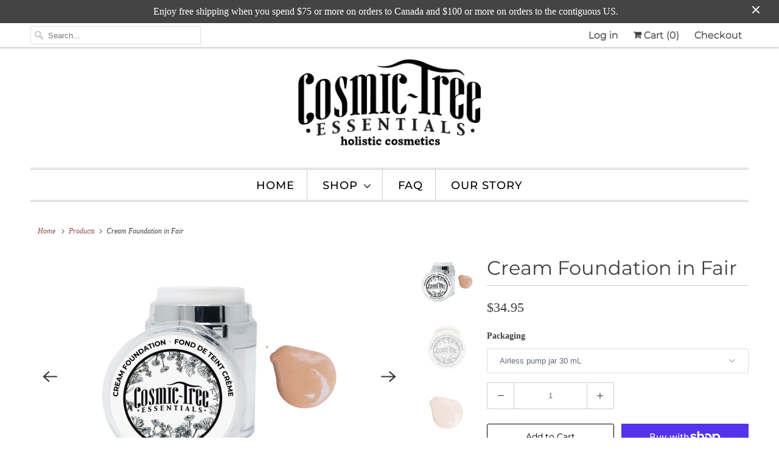

--- FILE ---
content_type: text/html; charset=utf-8
request_url: https://cosmictree.ca/products/aqueous-foundation-in-fair
body_size: 29848
content:
<!DOCTYPE html>
<html lang="en">
  <head>
    <meta charset="utf-8">
    <meta http-equiv="cleartype" content="on">
    <meta name="robots" content="index,follow">

    
    <title>Cream Foundation in Fair - Cosmic Tree Essentials Ltd.</title>

    
      <meta name="description" content="Moisturising, moderate coverage that lasts, with neroli (orange blossom) flower water, green tea extract and hyaluronic acid! Fair is light to medium, neutral beige, suitable for soft complexions that need the hint of pink Biscuit doesn&#39;t offer, but not as much as Winter&#39;s Shell Beige with its clear, deep tones. Fair i" />
    

    

<meta name="author" content="Cosmic Tree Essentials Ltd.">
<meta property="og:url" content="https://cosmictree.ca/products/aqueous-foundation-in-fair">
<meta property="og:site_name" content="Cosmic Tree Essentials Ltd.">




  <meta property="og:type" content="product">
  <meta property="og:title" content="Cream Foundation in Fair">
  
    
      <meta property="og:image" content="https://cosmictree.ca/cdn/shop/files/12CreamFoundationFair2024_600x.png?v=1715045182">
      <meta property="og:image:secure_url" content="https://cosmictree.ca/cdn/shop/files/12CreamFoundationFair2024_600x.png?v=1715045182">
      <meta property="og:image:width" content="2048">
      <meta property="og:image:height" content="2048">
      <meta property="og:image:alt" content="Cream Foundation in Fair">
      
    
      <meta property="og:image" content="https://cosmictree.ca/cdn/shop/files/12CreamFoundationFairRefill2024_600x.png?v=1715045182">
      <meta property="og:image:secure_url" content="https://cosmictree.ca/cdn/shop/files/12CreamFoundationFairRefill2024_600x.png?v=1715045182">
      <meta property="og:image:width" content="2048">
      <meta property="og:image:height" content="2048">
      <meta property="og:image:alt" content="Cream Foundation in Fair">
      
    
      <meta property="og:image" content="https://cosmictree.ca/cdn/shop/products/6FairdayMar2120_600x.png?v=1715045182">
      <meta property="og:image:secure_url" content="https://cosmictree.ca/cdn/shop/products/6FairdayMar2120_600x.png?v=1715045182">
      <meta property="og:image:width" content="2048">
      <meta property="og:image:height" content="2048">
      <meta property="og:image:alt" content="Cream Foundation in Fair">
      
    
  
  <meta property="product:price:amount" content="2.95">
  <meta property="product:price:currency" content="CAD">



  <meta property="og:description" content="Moisturising, moderate coverage that lasts, with neroli (orange blossom) flower water, green tea extract and hyaluronic acid! Fair is light to medium, neutral beige, suitable for soft complexions that need the hint of pink Biscuit doesn&#39;t offer, but not as much as Winter&#39;s Shell Beige with its clear, deep tones. Fair i">




  <meta name="twitter:site" content="@CosmicTreeFresh">

<meta name="twitter:card" content="summary">

  <meta name="twitter:title" content="Cream Foundation in Fair">
  <meta name="twitter:description" content="Moisturising, moderate coverage that lasts, with neroli (orange blossom) flower water, green tea extract and hyaluronic acid! Fair is light to medium, neutral beige, suitable for soft complexions that need the hint of pink Biscuit doesn&#39;t offer, but not as much as Winter&#39;s Shell Beige with its clear, deep tones. Fair is the third of our best selling shades. It&#39;s related to Natural, which is a great choice for contouring or for blending with Fair to create a deeper version for the summer months. 30 mL in an airless pump jar for $34.95, or refill in a frosted glass jar for $24.95. Ingredients: Aqua (water), caprylic capric triglycerides, propanediol, limnanthes alba (meadowfoam) seed oil, citrus aurantium amara (orange) flower water, C 13-15 alkane, glyceryl stearate, gluconolactone, ricinus communis (castor) oil, diheptyl succinate (and) capryloyl glycerin/sebacic acid copolymer, cetearyl alcohol, camellia sinensis (green">
  <meta name="twitter:image:width" content="240">
  <meta name="twitter:image:height" content="240">
  <meta name="twitter:image" content="https://cosmictree.ca/cdn/shop/files/12CreamFoundationFair2024_240x.png?v=1715045182">
  <meta name="twitter:image:alt" content="Cream Foundation in Fair">



    
    

    <!-- Mobile Specific Metas -->
    <meta name="HandheldFriendly" content="True">
    <meta name="MobileOptimized" content="320">
    <meta name="viewport" content="width=device-width,initial-scale=1">
    <meta name="theme-color" content="#ffffff">

    <!-- Stylesheets for Responsive 7.2.4 -->
    <link href="//cosmictree.ca/cdn/shop/t/2/assets/styles.scss.css?v=184125402891631832681759260375" rel="stylesheet" type="text/css" media="all" />

    <script>
      /*! lazysizes - v4.1.4 */
      !function(a,b){var c=b(a,a.document);a.lazySizes=c,"object"==typeof module&&module.exports&&(module.exports=c)}(window,function(a,b){"use strict";if(b.getElementsByClassName){var c,d,e=b.documentElement,f=a.Date,g=a.HTMLPictureElement,h="addEventListener",i="getAttribute",j=a[h],k=a.setTimeout,l=a.requestAnimationFrame||k,m=a.requestIdleCallback,n=/^picture$/i,o=["load","error","lazyincluded","_lazyloaded"],p={},q=Array.prototype.forEach,r=function(a,b){return p[b]||(p[b]=new RegExp("(\\s|^)"+b+"(\\s|$)")),p[b].test(a[i]("class")||"")&&p[b]},s=function(a,b){r(a,b)||a.setAttribute("class",(a[i]("class")||"").trim()+" "+b)},t=function(a,b){var c;(c=r(a,b))&&a.setAttribute("class",(a[i]("class")||"").replace(c," "))},u=function(a,b,c){var d=c?h:"removeEventListener";c&&u(a,b),o.forEach(function(c){a[d](c,b)})},v=function(a,d,e,f,g){var h=b.createEvent("Event");return e||(e={}),e.instance=c,h.initEvent(d,!f,!g),h.detail=e,a.dispatchEvent(h),h},w=function(b,c){var e;!g&&(e=a.picturefill||d.pf)?(c&&c.src&&!b[i]("srcset")&&b.setAttribute("srcset",c.src),e({reevaluate:!0,elements:[b]})):c&&c.src&&(b.src=c.src)},x=function(a,b){return(getComputedStyle(a,null)||{})[b]},y=function(a,b,c){for(c=c||a.offsetWidth;c<d.minSize&&b&&!a._lazysizesWidth;)c=b.offsetWidth,b=b.parentNode;return c},z=function(){var a,c,d=[],e=[],f=d,g=function(){var b=f;for(f=d.length?e:d,a=!0,c=!1;b.length;)b.shift()();a=!1},h=function(d,e){a&&!e?d.apply(this,arguments):(f.push(d),c||(c=!0,(b.hidden?k:l)(g)))};return h._lsFlush=g,h}(),A=function(a,b){return b?function(){z(a)}:function(){var b=this,c=arguments;z(function(){a.apply(b,c)})}},B=function(a){var b,c=0,e=d.throttleDelay,g=d.ricTimeout,h=function(){b=!1,c=f.now(),a()},i=m&&g>49?function(){m(h,{timeout:g}),g!==d.ricTimeout&&(g=d.ricTimeout)}:A(function(){k(h)},!0);return function(a){var d;(a=a===!0)&&(g=33),b||(b=!0,d=e-(f.now()-c),0>d&&(d=0),a||9>d?i():k(i,d))}},C=function(a){var b,c,d=99,e=function(){b=null,a()},g=function(){var a=f.now()-c;d>a?k(g,d-a):(m||e)(e)};return function(){c=f.now(),b||(b=k(g,d))}};!function(){var b,c={lazyClass:"lazyload",loadedClass:"lazyloaded",loadingClass:"lazyloading",preloadClass:"lazypreload",errorClass:"lazyerror",autosizesClass:"lazyautosizes",srcAttr:"data-src",srcsetAttr:"data-srcset",sizesAttr:"data-sizes",minSize:40,customMedia:{},init:!0,expFactor:1.5,hFac:.8,loadMode:2,loadHidden:!0,ricTimeout:0,throttleDelay:125};d=a.lazySizesConfig||a.lazysizesConfig||{};for(b in c)b in d||(d[b]=c[b]);a.lazySizesConfig=d,k(function(){d.init&&F()})}();var D=function(){var g,l,m,o,p,y,D,F,G,H,I,J,K,L,M=/^img$/i,N=/^iframe$/i,O="onscroll"in a&&!/(gle|ing)bot/.test(navigator.userAgent),P=0,Q=0,R=0,S=-1,T=function(a){R--,a&&a.target&&u(a.target,T),(!a||0>R||!a.target)&&(R=0)},U=function(a,c){var d,f=a,g="hidden"==x(b.body,"visibility")||"hidden"!=x(a.parentNode,"visibility")&&"hidden"!=x(a,"visibility");for(F-=c,I+=c,G-=c,H+=c;g&&(f=f.offsetParent)&&f!=b.body&&f!=e;)g=(x(f,"opacity")||1)>0,g&&"visible"!=x(f,"overflow")&&(d=f.getBoundingClientRect(),g=H>d.left&&G<d.right&&I>d.top-1&&F<d.bottom+1);return g},V=function(){var a,f,h,j,k,m,n,p,q,r=c.elements;if((o=d.loadMode)&&8>R&&(a=r.length)){f=0,S++,null==K&&("expand"in d||(d.expand=e.clientHeight>500&&e.clientWidth>500?500:370),J=d.expand,K=J*d.expFactor),K>Q&&1>R&&S>2&&o>2&&!b.hidden?(Q=K,S=0):Q=o>1&&S>1&&6>R?J:P;for(;a>f;f++)if(r[f]&&!r[f]._lazyRace)if(O)if((p=r[f][i]("data-expand"))&&(m=1*p)||(m=Q),q!==m&&(y=innerWidth+m*L,D=innerHeight+m,n=-1*m,q=m),h=r[f].getBoundingClientRect(),(I=h.bottom)>=n&&(F=h.top)<=D&&(H=h.right)>=n*L&&(G=h.left)<=y&&(I||H||G||F)&&(d.loadHidden||"hidden"!=x(r[f],"visibility"))&&(l&&3>R&&!p&&(3>o||4>S)||U(r[f],m))){if(ba(r[f]),k=!0,R>9)break}else!k&&l&&!j&&4>R&&4>S&&o>2&&(g[0]||d.preloadAfterLoad)&&(g[0]||!p&&(I||H||G||F||"auto"!=r[f][i](d.sizesAttr)))&&(j=g[0]||r[f]);else ba(r[f]);j&&!k&&ba(j)}},W=B(V),X=function(a){s(a.target,d.loadedClass),t(a.target,d.loadingClass),u(a.target,Z),v(a.target,"lazyloaded")},Y=A(X),Z=function(a){Y({target:a.target})},$=function(a,b){try{a.contentWindow.location.replace(b)}catch(c){a.src=b}},_=function(a){var b,c=a[i](d.srcsetAttr);(b=d.customMedia[a[i]("data-media")||a[i]("media")])&&a.setAttribute("media",b),c&&a.setAttribute("srcset",c)},aa=A(function(a,b,c,e,f){var g,h,j,l,o,p;(o=v(a,"lazybeforeunveil",b)).defaultPrevented||(e&&(c?s(a,d.autosizesClass):a.setAttribute("sizes",e)),h=a[i](d.srcsetAttr),g=a[i](d.srcAttr),f&&(j=a.parentNode,l=j&&n.test(j.nodeName||"")),p=b.firesLoad||"src"in a&&(h||g||l),o={target:a},p&&(u(a,T,!0),clearTimeout(m),m=k(T,2500),s(a,d.loadingClass),u(a,Z,!0)),l&&q.call(j.getElementsByTagName("source"),_),h?a.setAttribute("srcset",h):g&&!l&&(N.test(a.nodeName)?$(a,g):a.src=g),f&&(h||l)&&w(a,{src:g})),a._lazyRace&&delete a._lazyRace,t(a,d.lazyClass),z(function(){(!p||a.complete&&a.naturalWidth>1)&&(p?T(o):R--,X(o))},!0)}),ba=function(a){var b,c=M.test(a.nodeName),e=c&&(a[i](d.sizesAttr)||a[i]("sizes")),f="auto"==e;(!f&&l||!c||!a[i]("src")&&!a.srcset||a.complete||r(a,d.errorClass)||!r(a,d.lazyClass))&&(b=v(a,"lazyunveilread").detail,f&&E.updateElem(a,!0,a.offsetWidth),a._lazyRace=!0,R++,aa(a,b,f,e,c))},ca=function(){if(!l){if(f.now()-p<999)return void k(ca,999);var a=C(function(){d.loadMode=3,W()});l=!0,d.loadMode=3,W(),j("scroll",function(){3==d.loadMode&&(d.loadMode=2),a()},!0)}};return{_:function(){p=f.now(),c.elements=b.getElementsByClassName(d.lazyClass),g=b.getElementsByClassName(d.lazyClass+" "+d.preloadClass),L=d.hFac,j("scroll",W,!0),j("resize",W,!0),a.MutationObserver?new MutationObserver(W).observe(e,{childList:!0,subtree:!0,attributes:!0}):(e[h]("DOMNodeInserted",W,!0),e[h]("DOMAttrModified",W,!0),setInterval(W,999)),j("hashchange",W,!0),["focus","mouseover","click","load","transitionend","animationend","webkitAnimationEnd"].forEach(function(a){b[h](a,W,!0)}),/d$|^c/.test(b.readyState)?ca():(j("load",ca),b[h]("DOMContentLoaded",W),k(ca,2e4)),c.elements.length?(V(),z._lsFlush()):W()},checkElems:W,unveil:ba}}(),E=function(){var a,c=A(function(a,b,c,d){var e,f,g;if(a._lazysizesWidth=d,d+="px",a.setAttribute("sizes",d),n.test(b.nodeName||""))for(e=b.getElementsByTagName("source"),f=0,g=e.length;g>f;f++)e[f].setAttribute("sizes",d);c.detail.dataAttr||w(a,c.detail)}),e=function(a,b,d){var e,f=a.parentNode;f&&(d=y(a,f,d),e=v(a,"lazybeforesizes",{width:d,dataAttr:!!b}),e.defaultPrevented||(d=e.detail.width,d&&d!==a._lazysizesWidth&&c(a,f,e,d)))},f=function(){var b,c=a.length;if(c)for(b=0;c>b;b++)e(a[b])},g=C(f);return{_:function(){a=b.getElementsByClassName(d.autosizesClass),j("resize",g)},checkElems:g,updateElem:e}}(),F=function(){F.i||(F.i=!0,E._(),D._())};return c={cfg:d,autoSizer:E,loader:D,init:F,uP:w,aC:s,rC:t,hC:r,fire:v,gW:y,rAF:z}}});
      /*! lazysizes - v4.1.4 */
      !function(a,b){var c=function(){b(a.lazySizes),a.removeEventListener("lazyunveilread",c,!0)};b=b.bind(null,a,a.document),"object"==typeof module&&module.exports?b(require("lazysizes")):a.lazySizes?c():a.addEventListener("lazyunveilread",c,!0)}(window,function(a,b,c){"use strict";function d(){this.ratioElems=b.getElementsByClassName("lazyaspectratio"),this._setupEvents(),this.processImages()}if(a.addEventListener){var e,f,g,h=Array.prototype.forEach,i=/^picture$/i,j="data-aspectratio",k="img["+j+"]",l=function(b){return a.matchMedia?(l=function(a){return!a||(matchMedia(a)||{}).matches})(b):a.Modernizr&&Modernizr.mq?!b||Modernizr.mq(b):!b},m=c.aC,n=c.rC,o=c.cfg;d.prototype={_setupEvents:function(){var a=this,c=function(b){b.naturalWidth<36?a.addAspectRatio(b,!0):a.removeAspectRatio(b,!0)},d=function(){a.processImages()};b.addEventListener("load",function(a){a.target.getAttribute&&a.target.getAttribute(j)&&c(a.target)},!0),addEventListener("resize",function(){var b,d=function(){h.call(a.ratioElems,c)};return function(){clearTimeout(b),b=setTimeout(d,99)}}()),b.addEventListener("DOMContentLoaded",d),addEventListener("load",d)},processImages:function(a){var c,d;a||(a=b),c="length"in a&&!a.nodeName?a:a.querySelectorAll(k);for(d=0;d<c.length;d++)c[d].naturalWidth>36?this.removeAspectRatio(c[d]):this.addAspectRatio(c[d])},getSelectedRatio:function(a){var b,c,d,e,f,g=a.parentNode;if(g&&i.test(g.nodeName||""))for(d=g.getElementsByTagName("source"),b=0,c=d.length;c>b;b++)if(e=d[b].getAttribute("data-media")||d[b].getAttribute("media"),o.customMedia[e]&&(e=o.customMedia[e]),l(e)){f=d[b].getAttribute(j);break}return f||a.getAttribute(j)||""},parseRatio:function(){var a=/^\s*([+\d\.]+)(\s*[\/x]\s*([+\d\.]+))?\s*$/,b={};return function(c){var d;return!b[c]&&(d=c.match(a))&&(d[3]?b[c]=d[1]/d[3]:b[c]=1*d[1]),b[c]}}(),addAspectRatio:function(b,c){var d,e=b.offsetWidth,f=b.offsetHeight;return c||m(b,"lazyaspectratio"),36>e&&0>=f?void((e||f&&a.console)&&console.log("Define width or height of image, so we can calculate the other dimension")):(d=this.getSelectedRatio(b),d=this.parseRatio(d),void(d&&(e?b.style.height=e/d+"px":b.style.width=f*d+"px")))},removeAspectRatio:function(a){n(a,"lazyaspectratio"),a.style.height="",a.style.width="",a.removeAttribute(j)}},f=function(){g=a.jQuery||a.Zepto||a.shoestring||a.$,g&&g.fn&&!g.fn.imageRatio&&g.fn.filter&&g.fn.add&&g.fn.find?g.fn.imageRatio=function(){return e.processImages(this.find(k).add(this.filter(k))),this}:g=!1},f(),setTimeout(f),e=new d,a.imageRatio=e,"object"==typeof module&&module.exports?module.exports=e:"function"==typeof define&&define.amd&&define(e)}});
    </script>

    <!-- Icons -->
    
      <link rel="shortcut icon" type="image/x-icon" href="//cosmictree.ca/cdn/shop/t/2/assets/favicon.png?v=43075689068710340751596254892">
    
      <link rel="canonical" href="https://cosmictree.ca/products/aqueous-foundation-in-fair" />

    
<script>
      
Shopify = window.Shopify || {};Shopify.theme_settings = {};Shopify.theme_settings.primary_locale = "true";Shopify.theme_settings.current_locale = "en";Shopify.theme_settings.shop_url = "/";Shopify.translation =Shopify.translation || {};Shopify.translation.newsletter_success_text = "Thank you for joining our mailing list!";Shopify.translation.menu = "Menu";Shopify.translation.agree_to_terms_warning = "You must agree with the terms and conditions to checkout.";Shopify.translation.cart_discount = "Discount";Shopify.translation.edit_cart = "View Cart";Shopify.translation.add_to_cart_success = "Just Added";Shopify.translation.agree_to_terms_html = "I Agree with the Terms &amp; Conditions";Shopify.translation.checkout = "Checkout";Shopify.translation.or = "or";Shopify.translation.continue_shopping = "Continue Shopping";Shopify.translation.product_add_to_cart_success = "Added";Shopify.translation.product_add_to_cart = "Add to Cart";Shopify.translation.product_notify_form_email = "Email address";Shopify.translation.product_notify_form_send = "Send";Shopify.translation.items_left_count_one = "item left";Shopify.translation.items_left_count_other = "items left";Shopify.translation.product_sold_out = "Sold Out";Shopify.translation.product_unavailable = "Unavailable";Shopify.translation.product_notify_form_success = "Thanks! We will notify you when this product becomes available!";


Currency = window.Currency || {};


Currency.shop_currency = "CAD";
Currency.default_currency = "CAD";
Currency.display_format = "money_format";
Currency.money_format = "${{amount}}";
Currency.money_format_no_currency = "${{amount}}";
Currency.money_format_currency = "${{amount}} CAD";
Currency.native_multi_currency = false;
Currency.shipping_calculator = false;Shopify.media_queries =Shopify.media_queries || {};Shopify.media_queries.small = window.matchMedia( "(max-width: 480px)" );Shopify.media_queries.medium = window.matchMedia( "(max-width: 798px)" );Shopify.media_queries.large = window.matchMedia( "(min-width: 799px)" );Shopify.media_queries.larger = window.matchMedia( "(min-width: 960px)" );Shopify.media_queries.xlarge = window.matchMedia( "(min-width: 1200px)" );Shopify.media_queries.ie10 = window.matchMedia( "all and (-ms-high-contrast: none), (-ms-high-contrast: active)" );Shopify.media_queries.tablet = window.matchMedia( "only screen and (min-width: 799px) and (max-width: 1024px)" );Shopify.routes =Shopify.routes || {};Shopify.routes.cart_url = "/cart";
    </script>

    <script src="//cosmictree.ca/cdn/shop/t/2/assets/app.js?v=47018265165644871511596259029" type="text/javascript"></script>

    <script>window.performance && window.performance.mark && window.performance.mark('shopify.content_for_header.start');</script><meta name="google-site-verification" content="YaSdkeIMPrip5SLaOE6kr2yLClBs8KCXNBfJekIASfQ">
<meta name="google-site-verification" content="rc6MlEwK7_d41c3zu7UY3nIu6r2rrOV2-3ccSoFFGxo">
<meta id="shopify-digital-wallet" name="shopify-digital-wallet" content="/27066433580/digital_wallets/dialog">
<meta name="shopify-checkout-api-token" content="f2e5f3a3fb8973ffdb8f795c9aa3f338">
<meta id="in-context-paypal-metadata" data-shop-id="27066433580" data-venmo-supported="false" data-environment="production" data-locale="en_US" data-paypal-v4="true" data-currency="CAD">
<link rel="alternate" type="application/json+oembed" href="https://cosmictree.ca/products/aqueous-foundation-in-fair.oembed">
<script async="async" src="/checkouts/internal/preloads.js?locale=en-CA"></script>
<link rel="preconnect" href="https://shop.app" crossorigin="anonymous">
<script async="async" src="https://shop.app/checkouts/internal/preloads.js?locale=en-CA&shop_id=27066433580" crossorigin="anonymous"></script>
<script id="apple-pay-shop-capabilities" type="application/json">{"shopId":27066433580,"countryCode":"CA","currencyCode":"CAD","merchantCapabilities":["supports3DS"],"merchantId":"gid:\/\/shopify\/Shop\/27066433580","merchantName":"Cosmic Tree Essentials Ltd.","requiredBillingContactFields":["postalAddress","email"],"requiredShippingContactFields":["postalAddress","email"],"shippingType":"shipping","supportedNetworks":["visa","masterCard","amex","discover","interac","jcb"],"total":{"type":"pending","label":"Cosmic Tree Essentials Ltd.","amount":"1.00"},"shopifyPaymentsEnabled":true,"supportsSubscriptions":true}</script>
<script id="shopify-features" type="application/json">{"accessToken":"f2e5f3a3fb8973ffdb8f795c9aa3f338","betas":["rich-media-storefront-analytics"],"domain":"cosmictree.ca","predictiveSearch":true,"shopId":27066433580,"locale":"en"}</script>
<script>var Shopify = Shopify || {};
Shopify.shop = "cosmic-tree-essentials-ltd.myshopify.com";
Shopify.locale = "en";
Shopify.currency = {"active":"CAD","rate":"1.0"};
Shopify.country = "CA";
Shopify.theme = {"name":"Responsive","id":98449588268,"schema_name":"Responsive","schema_version":"7.2.4","theme_store_id":304,"role":"main"};
Shopify.theme.handle = "null";
Shopify.theme.style = {"id":null,"handle":null};
Shopify.cdnHost = "cosmictree.ca/cdn";
Shopify.routes = Shopify.routes || {};
Shopify.routes.root = "/";</script>
<script type="module">!function(o){(o.Shopify=o.Shopify||{}).modules=!0}(window);</script>
<script>!function(o){function n(){var o=[];function n(){o.push(Array.prototype.slice.apply(arguments))}return n.q=o,n}var t=o.Shopify=o.Shopify||{};t.loadFeatures=n(),t.autoloadFeatures=n()}(window);</script>
<script>
  window.ShopifyPay = window.ShopifyPay || {};
  window.ShopifyPay.apiHost = "shop.app\/pay";
  window.ShopifyPay.redirectState = null;
</script>
<script id="shop-js-analytics" type="application/json">{"pageType":"product"}</script>
<script defer="defer" async type="module" src="//cosmictree.ca/cdn/shopifycloud/shop-js/modules/v2/client.init-shop-cart-sync_BT-GjEfc.en.esm.js"></script>
<script defer="defer" async type="module" src="//cosmictree.ca/cdn/shopifycloud/shop-js/modules/v2/chunk.common_D58fp_Oc.esm.js"></script>
<script defer="defer" async type="module" src="//cosmictree.ca/cdn/shopifycloud/shop-js/modules/v2/chunk.modal_xMitdFEc.esm.js"></script>
<script type="module">
  await import("//cosmictree.ca/cdn/shopifycloud/shop-js/modules/v2/client.init-shop-cart-sync_BT-GjEfc.en.esm.js");
await import("//cosmictree.ca/cdn/shopifycloud/shop-js/modules/v2/chunk.common_D58fp_Oc.esm.js");
await import("//cosmictree.ca/cdn/shopifycloud/shop-js/modules/v2/chunk.modal_xMitdFEc.esm.js");

  window.Shopify.SignInWithShop?.initShopCartSync?.({"fedCMEnabled":true,"windoidEnabled":true});

</script>
<script>
  window.Shopify = window.Shopify || {};
  if (!window.Shopify.featureAssets) window.Shopify.featureAssets = {};
  window.Shopify.featureAssets['shop-js'] = {"shop-cart-sync":["modules/v2/client.shop-cart-sync_DZOKe7Ll.en.esm.js","modules/v2/chunk.common_D58fp_Oc.esm.js","modules/v2/chunk.modal_xMitdFEc.esm.js"],"init-fed-cm":["modules/v2/client.init-fed-cm_B6oLuCjv.en.esm.js","modules/v2/chunk.common_D58fp_Oc.esm.js","modules/v2/chunk.modal_xMitdFEc.esm.js"],"shop-cash-offers":["modules/v2/client.shop-cash-offers_D2sdYoxE.en.esm.js","modules/v2/chunk.common_D58fp_Oc.esm.js","modules/v2/chunk.modal_xMitdFEc.esm.js"],"shop-login-button":["modules/v2/client.shop-login-button_QeVjl5Y3.en.esm.js","modules/v2/chunk.common_D58fp_Oc.esm.js","modules/v2/chunk.modal_xMitdFEc.esm.js"],"pay-button":["modules/v2/client.pay-button_DXTOsIq6.en.esm.js","modules/v2/chunk.common_D58fp_Oc.esm.js","modules/v2/chunk.modal_xMitdFEc.esm.js"],"shop-button":["modules/v2/client.shop-button_DQZHx9pm.en.esm.js","modules/v2/chunk.common_D58fp_Oc.esm.js","modules/v2/chunk.modal_xMitdFEc.esm.js"],"avatar":["modules/v2/client.avatar_BTnouDA3.en.esm.js"],"init-windoid":["modules/v2/client.init-windoid_CR1B-cfM.en.esm.js","modules/v2/chunk.common_D58fp_Oc.esm.js","modules/v2/chunk.modal_xMitdFEc.esm.js"],"init-shop-for-new-customer-accounts":["modules/v2/client.init-shop-for-new-customer-accounts_C_vY_xzh.en.esm.js","modules/v2/client.shop-login-button_QeVjl5Y3.en.esm.js","modules/v2/chunk.common_D58fp_Oc.esm.js","modules/v2/chunk.modal_xMitdFEc.esm.js"],"init-shop-email-lookup-coordinator":["modules/v2/client.init-shop-email-lookup-coordinator_BI7n9ZSv.en.esm.js","modules/v2/chunk.common_D58fp_Oc.esm.js","modules/v2/chunk.modal_xMitdFEc.esm.js"],"init-shop-cart-sync":["modules/v2/client.init-shop-cart-sync_BT-GjEfc.en.esm.js","modules/v2/chunk.common_D58fp_Oc.esm.js","modules/v2/chunk.modal_xMitdFEc.esm.js"],"shop-toast-manager":["modules/v2/client.shop-toast-manager_DiYdP3xc.en.esm.js","modules/v2/chunk.common_D58fp_Oc.esm.js","modules/v2/chunk.modal_xMitdFEc.esm.js"],"init-customer-accounts":["modules/v2/client.init-customer-accounts_D9ZNqS-Q.en.esm.js","modules/v2/client.shop-login-button_QeVjl5Y3.en.esm.js","modules/v2/chunk.common_D58fp_Oc.esm.js","modules/v2/chunk.modal_xMitdFEc.esm.js"],"init-customer-accounts-sign-up":["modules/v2/client.init-customer-accounts-sign-up_iGw4briv.en.esm.js","modules/v2/client.shop-login-button_QeVjl5Y3.en.esm.js","modules/v2/chunk.common_D58fp_Oc.esm.js","modules/v2/chunk.modal_xMitdFEc.esm.js"],"shop-follow-button":["modules/v2/client.shop-follow-button_CqMgW2wH.en.esm.js","modules/v2/chunk.common_D58fp_Oc.esm.js","modules/v2/chunk.modal_xMitdFEc.esm.js"],"checkout-modal":["modules/v2/client.checkout-modal_xHeaAweL.en.esm.js","modules/v2/chunk.common_D58fp_Oc.esm.js","modules/v2/chunk.modal_xMitdFEc.esm.js"],"shop-login":["modules/v2/client.shop-login_D91U-Q7h.en.esm.js","modules/v2/chunk.common_D58fp_Oc.esm.js","modules/v2/chunk.modal_xMitdFEc.esm.js"],"lead-capture":["modules/v2/client.lead-capture_BJmE1dJe.en.esm.js","modules/v2/chunk.common_D58fp_Oc.esm.js","modules/v2/chunk.modal_xMitdFEc.esm.js"],"payment-terms":["modules/v2/client.payment-terms_Ci9AEqFq.en.esm.js","modules/v2/chunk.common_D58fp_Oc.esm.js","modules/v2/chunk.modal_xMitdFEc.esm.js"]};
</script>
<script id="__st">var __st={"a":27066433580,"offset":-14400,"reqid":"f3c157d5-ac77-4e36-a703-944df534ece0-1769333737","pageurl":"cosmictree.ca\/products\/aqueous-foundation-in-fair","u":"46199ea3b8c4","p":"product","rtyp":"product","rid":5378369454124};</script>
<script>window.ShopifyPaypalV4VisibilityTracking = true;</script>
<script id="captcha-bootstrap">!function(){'use strict';const t='contact',e='account',n='new_comment',o=[[t,t],['blogs',n],['comments',n],[t,'customer']],c=[[e,'customer_login'],[e,'guest_login'],[e,'recover_customer_password'],[e,'create_customer']],r=t=>t.map((([t,e])=>`form[action*='/${t}']:not([data-nocaptcha='true']) input[name='form_type'][value='${e}']`)).join(','),a=t=>()=>t?[...document.querySelectorAll(t)].map((t=>t.form)):[];function s(){const t=[...o],e=r(t);return a(e)}const i='password',u='form_key',d=['recaptcha-v3-token','g-recaptcha-response','h-captcha-response',i],f=()=>{try{return window.sessionStorage}catch{return}},m='__shopify_v',_=t=>t.elements[u];function p(t,e,n=!1){try{const o=window.sessionStorage,c=JSON.parse(o.getItem(e)),{data:r}=function(t){const{data:e,action:n}=t;return t[m]||n?{data:e,action:n}:{data:t,action:n}}(c);for(const[e,n]of Object.entries(r))t.elements[e]&&(t.elements[e].value=n);n&&o.removeItem(e)}catch(o){console.error('form repopulation failed',{error:o})}}const l='form_type',E='cptcha';function T(t){t.dataset[E]=!0}const w=window,h=w.document,L='Shopify',v='ce_forms',y='captcha';let A=!1;((t,e)=>{const n=(g='f06e6c50-85a8-45c8-87d0-21a2b65856fe',I='https://cdn.shopify.com/shopifycloud/storefront-forms-hcaptcha/ce_storefront_forms_captcha_hcaptcha.v1.5.2.iife.js',D={infoText:'Protected by hCaptcha',privacyText:'Privacy',termsText:'Terms'},(t,e,n)=>{const o=w[L][v],c=o.bindForm;if(c)return c(t,g,e,D).then(n);var r;o.q.push([[t,g,e,D],n]),r=I,A||(h.body.append(Object.assign(h.createElement('script'),{id:'captcha-provider',async:!0,src:r})),A=!0)});var g,I,D;w[L]=w[L]||{},w[L][v]=w[L][v]||{},w[L][v].q=[],w[L][y]=w[L][y]||{},w[L][y].protect=function(t,e){n(t,void 0,e),T(t)},Object.freeze(w[L][y]),function(t,e,n,w,h,L){const[v,y,A,g]=function(t,e,n){const i=e?o:[],u=t?c:[],d=[...i,...u],f=r(d),m=r(i),_=r(d.filter((([t,e])=>n.includes(e))));return[a(f),a(m),a(_),s()]}(w,h,L),I=t=>{const e=t.target;return e instanceof HTMLFormElement?e:e&&e.form},D=t=>v().includes(t);t.addEventListener('submit',(t=>{const e=I(t);if(!e)return;const n=D(e)&&!e.dataset.hcaptchaBound&&!e.dataset.recaptchaBound,o=_(e),c=g().includes(e)&&(!o||!o.value);(n||c)&&t.preventDefault(),c&&!n&&(function(t){try{if(!f())return;!function(t){const e=f();if(!e)return;const n=_(t);if(!n)return;const o=n.value;o&&e.removeItem(o)}(t);const e=Array.from(Array(32),(()=>Math.random().toString(36)[2])).join('');!function(t,e){_(t)||t.append(Object.assign(document.createElement('input'),{type:'hidden',name:u})),t.elements[u].value=e}(t,e),function(t,e){const n=f();if(!n)return;const o=[...t.querySelectorAll(`input[type='${i}']`)].map((({name:t})=>t)),c=[...d,...o],r={};for(const[a,s]of new FormData(t).entries())c.includes(a)||(r[a]=s);n.setItem(e,JSON.stringify({[m]:1,action:t.action,data:r}))}(t,e)}catch(e){console.error('failed to persist form',e)}}(e),e.submit())}));const S=(t,e)=>{t&&!t.dataset[E]&&(n(t,e.some((e=>e===t))),T(t))};for(const o of['focusin','change'])t.addEventListener(o,(t=>{const e=I(t);D(e)&&S(e,y())}));const B=e.get('form_key'),M=e.get(l),P=B&&M;t.addEventListener('DOMContentLoaded',(()=>{const t=y();if(P)for(const e of t)e.elements[l].value===M&&p(e,B);[...new Set([...A(),...v().filter((t=>'true'===t.dataset.shopifyCaptcha))])].forEach((e=>S(e,t)))}))}(h,new URLSearchParams(w.location.search),n,t,e,['guest_login'])})(!0,!0)}();</script>
<script integrity="sha256-4kQ18oKyAcykRKYeNunJcIwy7WH5gtpwJnB7kiuLZ1E=" data-source-attribution="shopify.loadfeatures" defer="defer" src="//cosmictree.ca/cdn/shopifycloud/storefront/assets/storefront/load_feature-a0a9edcb.js" crossorigin="anonymous"></script>
<script crossorigin="anonymous" defer="defer" src="//cosmictree.ca/cdn/shopifycloud/storefront/assets/shopify_pay/storefront-65b4c6d7.js?v=20250812"></script>
<script data-source-attribution="shopify.dynamic_checkout.dynamic.init">var Shopify=Shopify||{};Shopify.PaymentButton=Shopify.PaymentButton||{isStorefrontPortableWallets:!0,init:function(){window.Shopify.PaymentButton.init=function(){};var t=document.createElement("script");t.src="https://cosmictree.ca/cdn/shopifycloud/portable-wallets/latest/portable-wallets.en.js",t.type="module",document.head.appendChild(t)}};
</script>
<script data-source-attribution="shopify.dynamic_checkout.buyer_consent">
  function portableWalletsHideBuyerConsent(e){var t=document.getElementById("shopify-buyer-consent"),n=document.getElementById("shopify-subscription-policy-button");t&&n&&(t.classList.add("hidden"),t.setAttribute("aria-hidden","true"),n.removeEventListener("click",e))}function portableWalletsShowBuyerConsent(e){var t=document.getElementById("shopify-buyer-consent"),n=document.getElementById("shopify-subscription-policy-button");t&&n&&(t.classList.remove("hidden"),t.removeAttribute("aria-hidden"),n.addEventListener("click",e))}window.Shopify?.PaymentButton&&(window.Shopify.PaymentButton.hideBuyerConsent=portableWalletsHideBuyerConsent,window.Shopify.PaymentButton.showBuyerConsent=portableWalletsShowBuyerConsent);
</script>
<script>
  function portableWalletsCleanup(e){e&&e.src&&console.error("Failed to load portable wallets script "+e.src);var t=document.querySelectorAll("shopify-accelerated-checkout .shopify-payment-button__skeleton, shopify-accelerated-checkout-cart .wallet-cart-button__skeleton"),e=document.getElementById("shopify-buyer-consent");for(let e=0;e<t.length;e++)t[e].remove();e&&e.remove()}function portableWalletsNotLoadedAsModule(e){e instanceof ErrorEvent&&"string"==typeof e.message&&e.message.includes("import.meta")&&"string"==typeof e.filename&&e.filename.includes("portable-wallets")&&(window.removeEventListener("error",portableWalletsNotLoadedAsModule),window.Shopify.PaymentButton.failedToLoad=e,"loading"===document.readyState?document.addEventListener("DOMContentLoaded",window.Shopify.PaymentButton.init):window.Shopify.PaymentButton.init())}window.addEventListener("error",portableWalletsNotLoadedAsModule);
</script>

<script type="module" src="https://cosmictree.ca/cdn/shopifycloud/portable-wallets/latest/portable-wallets.en.js" onError="portableWalletsCleanup(this)" crossorigin="anonymous"></script>
<script nomodule>
  document.addEventListener("DOMContentLoaded", portableWalletsCleanup);
</script>

<script id='scb4127' type='text/javascript' async='' src='https://cosmictree.ca/cdn/shopifycloud/privacy-banner/storefront-banner.js'></script><link id="shopify-accelerated-checkout-styles" rel="stylesheet" media="screen" href="https://cosmictree.ca/cdn/shopifycloud/portable-wallets/latest/accelerated-checkout-backwards-compat.css" crossorigin="anonymous">
<style id="shopify-accelerated-checkout-cart">
        #shopify-buyer-consent {
  margin-top: 1em;
  display: inline-block;
  width: 100%;
}

#shopify-buyer-consent.hidden {
  display: none;
}

#shopify-subscription-policy-button {
  background: none;
  border: none;
  padding: 0;
  text-decoration: underline;
  font-size: inherit;
  cursor: pointer;
}

#shopify-subscription-policy-button::before {
  box-shadow: none;
}

      </style>

<script>window.performance && window.performance.mark && window.performance.mark('shopify.content_for_header.end');</script>

    <noscript>
      <style>
        .slides > li:first-child {display: block;}
        .image__fallback {
          width: 100vw;
          display: block !important;
          max-width: 100vw !important;
          margin-bottom: 0;
        }
        .no-js-only {
          display: inherit !important;
        }
        .icon-cart.cart-button {
          display: none;
        }
        .lazyload {
          opacity: 1;
          -webkit-filter: blur(0);
          filter: blur(0);
        }
        .animate_right,
        .animate_left,
        .animate_up,
        .animate_down {
          opacity: 1;
        }
        .product_section .product_form {
          opacity: 1;
        }
        .multi_select,
        form .select {
          display: block !important;
        }
        .swatch_options {
          display: none;
        }
        .image-element__wrap {
          display: none;
        }
      </style>
    </noscript>

  <link href="https://monorail-edge.shopifysvc.com" rel="dns-prefetch">
<script>(function(){if ("sendBeacon" in navigator && "performance" in window) {try {var session_token_from_headers = performance.getEntriesByType('navigation')[0].serverTiming.find(x => x.name == '_s').description;} catch {var session_token_from_headers = undefined;}var session_cookie_matches = document.cookie.match(/_shopify_s=([^;]*)/);var session_token_from_cookie = session_cookie_matches && session_cookie_matches.length === 2 ? session_cookie_matches[1] : "";var session_token = session_token_from_headers || session_token_from_cookie || "";function handle_abandonment_event(e) {var entries = performance.getEntries().filter(function(entry) {return /monorail-edge.shopifysvc.com/.test(entry.name);});if (!window.abandonment_tracked && entries.length === 0) {window.abandonment_tracked = true;var currentMs = Date.now();var navigation_start = performance.timing.navigationStart;var payload = {shop_id: 27066433580,url: window.location.href,navigation_start,duration: currentMs - navigation_start,session_token,page_type: "product"};window.navigator.sendBeacon("https://monorail-edge.shopifysvc.com/v1/produce", JSON.stringify({schema_id: "online_store_buyer_site_abandonment/1.1",payload: payload,metadata: {event_created_at_ms: currentMs,event_sent_at_ms: currentMs}}));}}window.addEventListener('pagehide', handle_abandonment_event);}}());</script>
<script id="web-pixels-manager-setup">(function e(e,d,r,n,o){if(void 0===o&&(o={}),!Boolean(null===(a=null===(i=window.Shopify)||void 0===i?void 0:i.analytics)||void 0===a?void 0:a.replayQueue)){var i,a;window.Shopify=window.Shopify||{};var t=window.Shopify;t.analytics=t.analytics||{};var s=t.analytics;s.replayQueue=[],s.publish=function(e,d,r){return s.replayQueue.push([e,d,r]),!0};try{self.performance.mark("wpm:start")}catch(e){}var l=function(){var e={modern:/Edge?\/(1{2}[4-9]|1[2-9]\d|[2-9]\d{2}|\d{4,})\.\d+(\.\d+|)|Firefox\/(1{2}[4-9]|1[2-9]\d|[2-9]\d{2}|\d{4,})\.\d+(\.\d+|)|Chrom(ium|e)\/(9{2}|\d{3,})\.\d+(\.\d+|)|(Maci|X1{2}).+ Version\/(15\.\d+|(1[6-9]|[2-9]\d|\d{3,})\.\d+)([,.]\d+|)( \(\w+\)|)( Mobile\/\w+|) Safari\/|Chrome.+OPR\/(9{2}|\d{3,})\.\d+\.\d+|(CPU[ +]OS|iPhone[ +]OS|CPU[ +]iPhone|CPU IPhone OS|CPU iPad OS)[ +]+(15[._]\d+|(1[6-9]|[2-9]\d|\d{3,})[._]\d+)([._]\d+|)|Android:?[ /-](13[3-9]|1[4-9]\d|[2-9]\d{2}|\d{4,})(\.\d+|)(\.\d+|)|Android.+Firefox\/(13[5-9]|1[4-9]\d|[2-9]\d{2}|\d{4,})\.\d+(\.\d+|)|Android.+Chrom(ium|e)\/(13[3-9]|1[4-9]\d|[2-9]\d{2}|\d{4,})\.\d+(\.\d+|)|SamsungBrowser\/([2-9]\d|\d{3,})\.\d+/,legacy:/Edge?\/(1[6-9]|[2-9]\d|\d{3,})\.\d+(\.\d+|)|Firefox\/(5[4-9]|[6-9]\d|\d{3,})\.\d+(\.\d+|)|Chrom(ium|e)\/(5[1-9]|[6-9]\d|\d{3,})\.\d+(\.\d+|)([\d.]+$|.*Safari\/(?![\d.]+ Edge\/[\d.]+$))|(Maci|X1{2}).+ Version\/(10\.\d+|(1[1-9]|[2-9]\d|\d{3,})\.\d+)([,.]\d+|)( \(\w+\)|)( Mobile\/\w+|) Safari\/|Chrome.+OPR\/(3[89]|[4-9]\d|\d{3,})\.\d+\.\d+|(CPU[ +]OS|iPhone[ +]OS|CPU[ +]iPhone|CPU IPhone OS|CPU iPad OS)[ +]+(10[._]\d+|(1[1-9]|[2-9]\d|\d{3,})[._]\d+)([._]\d+|)|Android:?[ /-](13[3-9]|1[4-9]\d|[2-9]\d{2}|\d{4,})(\.\d+|)(\.\d+|)|Mobile Safari.+OPR\/([89]\d|\d{3,})\.\d+\.\d+|Android.+Firefox\/(13[5-9]|1[4-9]\d|[2-9]\d{2}|\d{4,})\.\d+(\.\d+|)|Android.+Chrom(ium|e)\/(13[3-9]|1[4-9]\d|[2-9]\d{2}|\d{4,})\.\d+(\.\d+|)|Android.+(UC? ?Browser|UCWEB|U3)[ /]?(15\.([5-9]|\d{2,})|(1[6-9]|[2-9]\d|\d{3,})\.\d+)\.\d+|SamsungBrowser\/(5\.\d+|([6-9]|\d{2,})\.\d+)|Android.+MQ{2}Browser\/(14(\.(9|\d{2,})|)|(1[5-9]|[2-9]\d|\d{3,})(\.\d+|))(\.\d+|)|K[Aa][Ii]OS\/(3\.\d+|([4-9]|\d{2,})\.\d+)(\.\d+|)/},d=e.modern,r=e.legacy,n=navigator.userAgent;return n.match(d)?"modern":n.match(r)?"legacy":"unknown"}(),u="modern"===l?"modern":"legacy",c=(null!=n?n:{modern:"",legacy:""})[u],f=function(e){return[e.baseUrl,"/wpm","/b",e.hashVersion,"modern"===e.buildTarget?"m":"l",".js"].join("")}({baseUrl:d,hashVersion:r,buildTarget:u}),m=function(e){var d=e.version,r=e.bundleTarget,n=e.surface,o=e.pageUrl,i=e.monorailEndpoint;return{emit:function(e){var a=e.status,t=e.errorMsg,s=(new Date).getTime(),l=JSON.stringify({metadata:{event_sent_at_ms:s},events:[{schema_id:"web_pixels_manager_load/3.1",payload:{version:d,bundle_target:r,page_url:o,status:a,surface:n,error_msg:t},metadata:{event_created_at_ms:s}}]});if(!i)return console&&console.warn&&console.warn("[Web Pixels Manager] No Monorail endpoint provided, skipping logging."),!1;try{return self.navigator.sendBeacon.bind(self.navigator)(i,l)}catch(e){}var u=new XMLHttpRequest;try{return u.open("POST",i,!0),u.setRequestHeader("Content-Type","text/plain"),u.send(l),!0}catch(e){return console&&console.warn&&console.warn("[Web Pixels Manager] Got an unhandled error while logging to Monorail."),!1}}}}({version:r,bundleTarget:l,surface:e.surface,pageUrl:self.location.href,monorailEndpoint:e.monorailEndpoint});try{o.browserTarget=l,function(e){var d=e.src,r=e.async,n=void 0===r||r,o=e.onload,i=e.onerror,a=e.sri,t=e.scriptDataAttributes,s=void 0===t?{}:t,l=document.createElement("script"),u=document.querySelector("head"),c=document.querySelector("body");if(l.async=n,l.src=d,a&&(l.integrity=a,l.crossOrigin="anonymous"),s)for(var f in s)if(Object.prototype.hasOwnProperty.call(s,f))try{l.dataset[f]=s[f]}catch(e){}if(o&&l.addEventListener("load",o),i&&l.addEventListener("error",i),u)u.appendChild(l);else{if(!c)throw new Error("Did not find a head or body element to append the script");c.appendChild(l)}}({src:f,async:!0,onload:function(){if(!function(){var e,d;return Boolean(null===(d=null===(e=window.Shopify)||void 0===e?void 0:e.analytics)||void 0===d?void 0:d.initialized)}()){var d=window.webPixelsManager.init(e)||void 0;if(d){var r=window.Shopify.analytics;r.replayQueue.forEach((function(e){var r=e[0],n=e[1],o=e[2];d.publishCustomEvent(r,n,o)})),r.replayQueue=[],r.publish=d.publishCustomEvent,r.visitor=d.visitor,r.initialized=!0}}},onerror:function(){return m.emit({status:"failed",errorMsg:"".concat(f," has failed to load")})},sri:function(e){var d=/^sha384-[A-Za-z0-9+/=]+$/;return"string"==typeof e&&d.test(e)}(c)?c:"",scriptDataAttributes:o}),m.emit({status:"loading"})}catch(e){m.emit({status:"failed",errorMsg:(null==e?void 0:e.message)||"Unknown error"})}}})({shopId: 27066433580,storefrontBaseUrl: "https://cosmictree.ca",extensionsBaseUrl: "https://extensions.shopifycdn.com/cdn/shopifycloud/web-pixels-manager",monorailEndpoint: "https://monorail-edge.shopifysvc.com/unstable/produce_batch",surface: "storefront-renderer",enabledBetaFlags: ["2dca8a86"],webPixelsConfigList: [{"id":"369426476","configuration":"{\"config\":\"{\\\"pixel_id\\\":\\\"AW-10792988709\\\",\\\"target_country\\\":\\\"CA\\\",\\\"gtag_events\\\":[{\\\"type\\\":\\\"search\\\",\\\"action_label\\\":\\\"AW-10792988709\\\/ziAqCO6y0IADEKXgv5oo\\\"},{\\\"type\\\":\\\"begin_checkout\\\",\\\"action_label\\\":\\\"AW-10792988709\\\/aRQkCOuy0IADEKXgv5oo\\\"},{\\\"type\\\":\\\"view_item\\\",\\\"action_label\\\":[\\\"AW-10792988709\\\/QMyOCOWy0IADEKXgv5oo\\\",\\\"MC-9H0WTWCR80\\\"]},{\\\"type\\\":\\\"purchase\\\",\\\"action_label\\\":[\\\"AW-10792988709\\\/6QYNCOKy0IADEKXgv5oo\\\",\\\"MC-9H0WTWCR80\\\"]},{\\\"type\\\":\\\"page_view\\\",\\\"action_label\\\":[\\\"AW-10792988709\\\/OCnmCN-y0IADEKXgv5oo\\\",\\\"MC-9H0WTWCR80\\\"]},{\\\"type\\\":\\\"add_payment_info\\\",\\\"action_label\\\":\\\"AW-10792988709\\\/_gLnCPGy0IADEKXgv5oo\\\"},{\\\"type\\\":\\\"add_to_cart\\\",\\\"action_label\\\":\\\"AW-10792988709\\\/PQmTCOiy0IADEKXgv5oo\\\"}],\\\"enable_monitoring_mode\\\":false}\"}","eventPayloadVersion":"v1","runtimeContext":"OPEN","scriptVersion":"b2a88bafab3e21179ed38636efcd8a93","type":"APP","apiClientId":1780363,"privacyPurposes":[],"dataSharingAdjustments":{"protectedCustomerApprovalScopes":["read_customer_address","read_customer_email","read_customer_name","read_customer_personal_data","read_customer_phone"]}},{"id":"185204780","configuration":"{\"pixel_id\":\"2396924550617376\",\"pixel_type\":\"facebook_pixel\",\"metaapp_system_user_token\":\"-\"}","eventPayloadVersion":"v1","runtimeContext":"OPEN","scriptVersion":"ca16bc87fe92b6042fbaa3acc2fbdaa6","type":"APP","apiClientId":2329312,"privacyPurposes":["ANALYTICS","MARKETING","SALE_OF_DATA"],"dataSharingAdjustments":{"protectedCustomerApprovalScopes":["read_customer_address","read_customer_email","read_customer_name","read_customer_personal_data","read_customer_phone"]}},{"id":"66519084","eventPayloadVersion":"v1","runtimeContext":"LAX","scriptVersion":"1","type":"CUSTOM","privacyPurposes":["ANALYTICS"],"name":"Google Analytics tag (migrated)"},{"id":"shopify-app-pixel","configuration":"{}","eventPayloadVersion":"v1","runtimeContext":"STRICT","scriptVersion":"0450","apiClientId":"shopify-pixel","type":"APP","privacyPurposes":["ANALYTICS","MARKETING"]},{"id":"shopify-custom-pixel","eventPayloadVersion":"v1","runtimeContext":"LAX","scriptVersion":"0450","apiClientId":"shopify-pixel","type":"CUSTOM","privacyPurposes":["ANALYTICS","MARKETING"]}],isMerchantRequest: false,initData: {"shop":{"name":"Cosmic Tree Essentials Ltd.","paymentSettings":{"currencyCode":"CAD"},"myshopifyDomain":"cosmic-tree-essentials-ltd.myshopify.com","countryCode":"CA","storefrontUrl":"https:\/\/cosmictree.ca"},"customer":null,"cart":null,"checkout":null,"productVariants":[{"price":{"amount":34.95,"currencyCode":"CAD"},"product":{"title":"Cream Foundation in Fair","vendor":"Cosmic Tree Essentials Ltd.","id":"5378369454124","untranslatedTitle":"Cream Foundation in Fair","url":"\/products\/aqueous-foundation-in-fair","type":"Cream Foundations"},"id":"34620838936620","image":{"src":"\/\/cosmictree.ca\/cdn\/shop\/files\/12CreamFoundationFair2024.png?v=1715045182"},"sku":null,"title":"Airless pump jar 30 mL","untranslatedTitle":"Airless pump jar 30 mL"},{"price":{"amount":24.95,"currencyCode":"CAD"},"product":{"title":"Cream Foundation in Fair","vendor":"Cosmic Tree Essentials Ltd.","id":"5378369454124","untranslatedTitle":"Cream Foundation in Fair","url":"\/products\/aqueous-foundation-in-fair","type":"Cream Foundations"},"id":"43303239024684","image":{"src":"\/\/cosmictree.ca\/cdn\/shop\/files\/12CreamFoundationFairRefill2024.png?v=1715045182"},"sku":"","title":"Refill in a frosted glass jar","untranslatedTitle":"Refill in a frosted glass jar"},{"price":{"amount":2.95,"currencyCode":"CAD"},"product":{"title":"Cream Foundation in Fair","vendor":"Cosmic Tree Essentials Ltd.","id":"5378369454124","untranslatedTitle":"Cream Foundation in Fair","url":"\/products\/aqueous-foundation-in-fair","type":"Cream Foundations"},"id":"34620838969388","image":{"src":"\/\/cosmictree.ca\/cdn\/shop\/products\/6FairdayMar2120.png?v=1715045182"},"sku":null,"title":"3 mL sample","untranslatedTitle":"3 mL sample"}],"purchasingCompany":null},},"https://cosmictree.ca/cdn","fcfee988w5aeb613cpc8e4bc33m6693e112",{"modern":"","legacy":""},{"shopId":"27066433580","storefrontBaseUrl":"https:\/\/cosmictree.ca","extensionBaseUrl":"https:\/\/extensions.shopifycdn.com\/cdn\/shopifycloud\/web-pixels-manager","surface":"storefront-renderer","enabledBetaFlags":"[\"2dca8a86\"]","isMerchantRequest":"false","hashVersion":"fcfee988w5aeb613cpc8e4bc33m6693e112","publish":"custom","events":"[[\"page_viewed\",{}],[\"product_viewed\",{\"productVariant\":{\"price\":{\"amount\":34.95,\"currencyCode\":\"CAD\"},\"product\":{\"title\":\"Cream Foundation in Fair\",\"vendor\":\"Cosmic Tree Essentials Ltd.\",\"id\":\"5378369454124\",\"untranslatedTitle\":\"Cream Foundation in Fair\",\"url\":\"\/products\/aqueous-foundation-in-fair\",\"type\":\"Cream Foundations\"},\"id\":\"34620838936620\",\"image\":{\"src\":\"\/\/cosmictree.ca\/cdn\/shop\/files\/12CreamFoundationFair2024.png?v=1715045182\"},\"sku\":null,\"title\":\"Airless pump jar 30 mL\",\"untranslatedTitle\":\"Airless pump jar 30 mL\"}}]]"});</script><script>
  window.ShopifyAnalytics = window.ShopifyAnalytics || {};
  window.ShopifyAnalytics.meta = window.ShopifyAnalytics.meta || {};
  window.ShopifyAnalytics.meta.currency = 'CAD';
  var meta = {"product":{"id":5378369454124,"gid":"gid:\/\/shopify\/Product\/5378369454124","vendor":"Cosmic Tree Essentials Ltd.","type":"Cream Foundations","handle":"aqueous-foundation-in-fair","variants":[{"id":34620838936620,"price":3495,"name":"Cream Foundation in Fair - Airless pump jar 30 mL","public_title":"Airless pump jar 30 mL","sku":null},{"id":43303239024684,"price":2495,"name":"Cream Foundation in Fair - Refill in a frosted glass jar","public_title":"Refill in a frosted glass jar","sku":""},{"id":34620838969388,"price":295,"name":"Cream Foundation in Fair - 3 mL sample","public_title":"3 mL sample","sku":null}],"remote":false},"page":{"pageType":"product","resourceType":"product","resourceId":5378369454124,"requestId":"f3c157d5-ac77-4e36-a703-944df534ece0-1769333737"}};
  for (var attr in meta) {
    window.ShopifyAnalytics.meta[attr] = meta[attr];
  }
</script>
<script class="analytics">
  (function () {
    var customDocumentWrite = function(content) {
      var jquery = null;

      if (window.jQuery) {
        jquery = window.jQuery;
      } else if (window.Checkout && window.Checkout.$) {
        jquery = window.Checkout.$;
      }

      if (jquery) {
        jquery('body').append(content);
      }
    };

    var hasLoggedConversion = function(token) {
      if (token) {
        return document.cookie.indexOf('loggedConversion=' + token) !== -1;
      }
      return false;
    }

    var setCookieIfConversion = function(token) {
      if (token) {
        var twoMonthsFromNow = new Date(Date.now());
        twoMonthsFromNow.setMonth(twoMonthsFromNow.getMonth() + 2);

        document.cookie = 'loggedConversion=' + token + '; expires=' + twoMonthsFromNow;
      }
    }

    var trekkie = window.ShopifyAnalytics.lib = window.trekkie = window.trekkie || [];
    if (trekkie.integrations) {
      return;
    }
    trekkie.methods = [
      'identify',
      'page',
      'ready',
      'track',
      'trackForm',
      'trackLink'
    ];
    trekkie.factory = function(method) {
      return function() {
        var args = Array.prototype.slice.call(arguments);
        args.unshift(method);
        trekkie.push(args);
        return trekkie;
      };
    };
    for (var i = 0; i < trekkie.methods.length; i++) {
      var key = trekkie.methods[i];
      trekkie[key] = trekkie.factory(key);
    }
    trekkie.load = function(config) {
      trekkie.config = config || {};
      trekkie.config.initialDocumentCookie = document.cookie;
      var first = document.getElementsByTagName('script')[0];
      var script = document.createElement('script');
      script.type = 'text/javascript';
      script.onerror = function(e) {
        var scriptFallback = document.createElement('script');
        scriptFallback.type = 'text/javascript';
        scriptFallback.onerror = function(error) {
                var Monorail = {
      produce: function produce(monorailDomain, schemaId, payload) {
        var currentMs = new Date().getTime();
        var event = {
          schema_id: schemaId,
          payload: payload,
          metadata: {
            event_created_at_ms: currentMs,
            event_sent_at_ms: currentMs
          }
        };
        return Monorail.sendRequest("https://" + monorailDomain + "/v1/produce", JSON.stringify(event));
      },
      sendRequest: function sendRequest(endpointUrl, payload) {
        // Try the sendBeacon API
        if (window && window.navigator && typeof window.navigator.sendBeacon === 'function' && typeof window.Blob === 'function' && !Monorail.isIos12()) {
          var blobData = new window.Blob([payload], {
            type: 'text/plain'
          });

          if (window.navigator.sendBeacon(endpointUrl, blobData)) {
            return true;
          } // sendBeacon was not successful

        } // XHR beacon

        var xhr = new XMLHttpRequest();

        try {
          xhr.open('POST', endpointUrl);
          xhr.setRequestHeader('Content-Type', 'text/plain');
          xhr.send(payload);
        } catch (e) {
          console.log(e);
        }

        return false;
      },
      isIos12: function isIos12() {
        return window.navigator.userAgent.lastIndexOf('iPhone; CPU iPhone OS 12_') !== -1 || window.navigator.userAgent.lastIndexOf('iPad; CPU OS 12_') !== -1;
      }
    };
    Monorail.produce('monorail-edge.shopifysvc.com',
      'trekkie_storefront_load_errors/1.1',
      {shop_id: 27066433580,
      theme_id: 98449588268,
      app_name: "storefront",
      context_url: window.location.href,
      source_url: "//cosmictree.ca/cdn/s/trekkie.storefront.8d95595f799fbf7e1d32231b9a28fd43b70c67d3.min.js"});

        };
        scriptFallback.async = true;
        scriptFallback.src = '//cosmictree.ca/cdn/s/trekkie.storefront.8d95595f799fbf7e1d32231b9a28fd43b70c67d3.min.js';
        first.parentNode.insertBefore(scriptFallback, first);
      };
      script.async = true;
      script.src = '//cosmictree.ca/cdn/s/trekkie.storefront.8d95595f799fbf7e1d32231b9a28fd43b70c67d3.min.js';
      first.parentNode.insertBefore(script, first);
    };
    trekkie.load(
      {"Trekkie":{"appName":"storefront","development":false,"defaultAttributes":{"shopId":27066433580,"isMerchantRequest":null,"themeId":98449588268,"themeCityHash":"7330818260484427399","contentLanguage":"en","currency":"CAD","eventMetadataId":"033326c4-256f-4c69-a5f6-03159226f713"},"isServerSideCookieWritingEnabled":true,"monorailRegion":"shop_domain","enabledBetaFlags":["65f19447"]},"Session Attribution":{},"S2S":{"facebookCapiEnabled":false,"source":"trekkie-storefront-renderer","apiClientId":580111}}
    );

    var loaded = false;
    trekkie.ready(function() {
      if (loaded) return;
      loaded = true;

      window.ShopifyAnalytics.lib = window.trekkie;

      var originalDocumentWrite = document.write;
      document.write = customDocumentWrite;
      try { window.ShopifyAnalytics.merchantGoogleAnalytics.call(this); } catch(error) {};
      document.write = originalDocumentWrite;

      window.ShopifyAnalytics.lib.page(null,{"pageType":"product","resourceType":"product","resourceId":5378369454124,"requestId":"f3c157d5-ac77-4e36-a703-944df534ece0-1769333737","shopifyEmitted":true});

      var match = window.location.pathname.match(/checkouts\/(.+)\/(thank_you|post_purchase)/)
      var token = match? match[1]: undefined;
      if (!hasLoggedConversion(token)) {
        setCookieIfConversion(token);
        window.ShopifyAnalytics.lib.track("Viewed Product",{"currency":"CAD","variantId":34620838936620,"productId":5378369454124,"productGid":"gid:\/\/shopify\/Product\/5378369454124","name":"Cream Foundation in Fair - Airless pump jar 30 mL","price":"34.95","sku":null,"brand":"Cosmic Tree Essentials Ltd.","variant":"Airless pump jar 30 mL","category":"Cream Foundations","nonInteraction":true,"remote":false},undefined,undefined,{"shopifyEmitted":true});
      window.ShopifyAnalytics.lib.track("monorail:\/\/trekkie_storefront_viewed_product\/1.1",{"currency":"CAD","variantId":34620838936620,"productId":5378369454124,"productGid":"gid:\/\/shopify\/Product\/5378369454124","name":"Cream Foundation in Fair - Airless pump jar 30 mL","price":"34.95","sku":null,"brand":"Cosmic Tree Essentials Ltd.","variant":"Airless pump jar 30 mL","category":"Cream Foundations","nonInteraction":true,"remote":false,"referer":"https:\/\/cosmictree.ca\/products\/aqueous-foundation-in-fair"});
      }
    });


        var eventsListenerScript = document.createElement('script');
        eventsListenerScript.async = true;
        eventsListenerScript.src = "//cosmictree.ca/cdn/shopifycloud/storefront/assets/shop_events_listener-3da45d37.js";
        document.getElementsByTagName('head')[0].appendChild(eventsListenerScript);

})();</script>
  <script>
  if (!window.ga || (window.ga && typeof window.ga !== 'function')) {
    window.ga = function ga() {
      (window.ga.q = window.ga.q || []).push(arguments);
      if (window.Shopify && window.Shopify.analytics && typeof window.Shopify.analytics.publish === 'function') {
        window.Shopify.analytics.publish("ga_stub_called", {}, {sendTo: "google_osp_migration"});
      }
      console.error("Shopify's Google Analytics stub called with:", Array.from(arguments), "\nSee https://help.shopify.com/manual/promoting-marketing/pixels/pixel-migration#google for more information.");
    };
    if (window.Shopify && window.Shopify.analytics && typeof window.Shopify.analytics.publish === 'function') {
      window.Shopify.analytics.publish("ga_stub_initialized", {}, {sendTo: "google_osp_migration"});
    }
  }
</script>
<script
  defer
  src="https://cosmictree.ca/cdn/shopifycloud/perf-kit/shopify-perf-kit-3.0.4.min.js"
  data-application="storefront-renderer"
  data-shop-id="27066433580"
  data-render-region="gcp-us-east1"
  data-page-type="product"
  data-theme-instance-id="98449588268"
  data-theme-name="Responsive"
  data-theme-version="7.2.4"
  data-monorail-region="shop_domain"
  data-resource-timing-sampling-rate="10"
  data-shs="true"
  data-shs-beacon="true"
  data-shs-export-with-fetch="true"
  data-shs-logs-sample-rate="1"
  data-shs-beacon-endpoint="https://cosmictree.ca/api/collect"
></script>
</head>

  <body class="product"
        data-money-format="${{amount}}
"
        data-active-currency="CAD"
        data-shop-url="/">

    <div id="shopify-section-header" class="shopify-section header-section"> <script type="application/ld+json">
  {
    "@context": "http://schema.org",
    "@type": "Organization",
    "name": "Cosmic Tree Essentials Ltd.",
    
      
      "logo": "https://cosmictree.ca/cdn/shop/files/gomlp_Cosmic_Tree_Essentials_word_mark_616x.png?v=1613746680",
    
    "sameAs": [
      "https://twitter.com/CosmicTreeFresh",
      "https://facebook.com/CosmicTreeEssentials",
      "",
      "https://instagram.com/CosmicTreeEssentials",
      "",
      "",
      "",
      ""
    ],
    "url": "https://cosmictree.ca"
  }
</script>

 


  <div class="announcementBar">
    <div class="announcementBar__message">
      
        <p>Enjoy free shipping when you spend $75 or more on orders to Canada and $100 or more on orders to the contiguous US.</p>
      
      <span class="ss-icon banner-close icon-close" tabindex="0"></span>
    </div>
  </div>


<div class="top_bar top_bar--fixed-true announcementBar--true">
  <div class="container">
    
      <div class="four columns top_bar_search">
        <form class="search" action="/search">
          
            <input type="hidden" name="type" value="product" />
          
          <input type="text" name="q" class="search_box" placeholder="Search..." value="" autocapitalize="off" autocomplete="off" autocorrect="off" />
        </form>
      </div>
    

    

    <div class="columns twelve">
      <ul>
        

        

        
          
            <li>
              <a href="/account/login" id="customer_login_link" data-no-instant>Log in</a>
            </li>
          
        

        <li>
          <a href="/cart" class="cart_button"><span class="icon-cart"></span> Cart (<span class="cart_count">0</span>)</a>
        </li>
        <li>
          
            <a href="/cart" class="checkout">Checkout</a>
          
        </li>
      </ul>
    </div>
  </div>
</div>

<div class="container content header-container">
  <div class="sixteen columns logo header-logo topSearch--true">
    

    <a href="/" title="Cosmic Tree Essentials Ltd." class="logo-align--center">

      <span class="is-hidden is-visible--mobile logo--mobile">
        
          






  <div class="image-element__wrap" style=";">
      <img  alt="" src="//cosmictree.ca/cdn/shop/files/image_2000x.png?v=1613747130"
            
            
      />
  </div>



<noscript>
  <img src="//cosmictree.ca/cdn/shop/files/image_2000x.png?v=1613747130" alt="" class="">
</noscript>

        
      </span>

      
      <span class="is-hidden--mobile logo--desktop">
        
          






  <div class="image-element__wrap" style=";">
      <img  alt="" src="//cosmictree.ca/cdn/shop/files/gomlp_Cosmic_Tree_Essentials_word_mark_2000x.png?v=1613746680"
            
            
      />
  </div>



<noscript>
  <img src="//cosmictree.ca/cdn/shop/files/gomlp_Cosmic_Tree_Essentials_word_mark_2000x.png?v=1613746680" alt="" class="">
</noscript>

        
      </span>
    </a>
  </div>

  <div class="sixteen columns clearfix">
    <div id="mobile_nav" class="nav-align--center nav-border--double"></div>
    <div id="nav" class=" nav-align--center
                          nav-border--double
                          nav-separator--solid">
      <ul class="js-navigation menu-navigation " id="menu" role="navigation">

        


        

          
          
            
            
            

            

            
              
            

          
            
            
            

            

            
              
            

          
            
            
            

            

            
              
            

          

          
            
  
    <li>
      <a tabindex="0" href="/" >Home</a>
    </li>
  



          

        

          
          
            
            
            

            

            
              
            

          
            
            
            

            

            
              
            

          
            
            
            

            

            
              
              <style>
                .megaMenu-banner { background-color: #ffffff; }
                .megaMenu-banner p { color: #404040; }
              </style>
              

          
            
  <li tabindex="0" class="megaMenu-dropdown sub-menu js-megaMenu-dropdown parent-link--true" aria-haspopup="true" aria-expanded="false">
    <a class="sub-menu--link " href="/collections" >
      Shop<span class="icon-down-arrow arrow menu-icon"></span>
    </a>
    <span class="icon-right-arrow arrow mega-mobile-arrow menu-icon"></span>
  </li>
  <div class="megaMenu js-megaMenu megaMenu-id-1d2ca704-46ae-4b47-b69d-954165bceddf megaMenu-left animated fadeIn">

  <div class="megaMenu-grid-wrap" data-simplebar data-simplebar-auto-hide="false">
    <div class="megaMenu-grid js-megaMenu-grid" data-grid-size="5">

      
        
      

      
        <div class="megaMenu-column">
          <h3 class="megaMenu-subtitle js-megaMenu-dropdown  parent-link--true" data-sub-link="6">
            <a class="" href="/collections/boxed-sets" >
            Gift Ideas,</a>&nbsp;<span class="icon-right-arrow arrow mega-sub-arrow menu-icon"></span>
            
          </h3>
          
            <div class="megaMenu-submenu">
              
                
                  <div class="megaMenu-sublink-item"><a href="/products/cosmic-tree-essentials-gift-card">Gift Cards</a></div>
                
              
                
                  <div class="megaMenu-sublink-item"><a href="/products/aromatic-roll-on-blend-in-spring-tide-1">Essence Blends</a></div>
                
              
                
                  <div class="megaMenu-sublink-item"><a href="/collections/pomade/Pomade">Pomades</a></div>
                
              
                
                  <div class="megaMenu-sublink-item"><a href="/collections/hand-creams">Hand and Foot Creams</a></div>
                
              
                
                  <div class="megaMenu-sublink-item"><a href="/products/blueberry-lemon-botanical-lip-balm">Lip Balms</a></div>
                
              
                
                  <div class="megaMenu-sublink-item"><a href="/products/lip-glosses">Lip Glosses</a></div>
                
              
            </div>
          
        </div>
      
        <div class="megaMenu-column">
          <h3 class="megaMenu-subtitle js-megaMenu-dropdown  parent-link--true" data-sub-link="11">
            <a class="" href="/collections/facial-care" >
            Skincare + Foundations</a>&nbsp;<span class="icon-right-arrow arrow mega-sub-arrow menu-icon"></span>
            
          </h3>
          
            <div class="megaMenu-submenu">
              
                
                  <div class="megaMenu-sublink-item"><a href="/collections/aqueous-foundations/Cream-Foundations">Cream Foundations</a></div>
                
              
                
                  <div class="megaMenu-sublink-item"><a href="/collections/loose-mineral-foundations">Loose Mineral Foundations</a></div>
                
              
                
                  <div class="megaMenu-sublink-item"><a href="/collections/silky-cream-cover">Silky Cream Cover</a></div>
                
              
                
                  <div class="megaMenu-sublink-item"><a href="/products/translucent-setting-powder">Setting Powder</a></div>
                
              
                
                  <div class="megaMenu-sublink-item"><a href="/products/refreshing-cleanser-for-sensitive-combination-skin">Cleanser</a></div>
                
              
                
                  <div class="megaMenu-sublink-item"><a href="/products/purifying-toner-with-lavender-sea-kelp-and-green-tea">Toner</a></div>
                
              
                
                  <div class="megaMenu-sublink-item"><a href="/products/moisturisers-revitalising">Moisturiser</a></div>
                
              
                
                  <div class="megaMenu-sublink-item"><a href="/products/serum-hydrating">Hydrating Serum</a></div>
                
              
                
                  <div class="megaMenu-sublink-item"><a href="/products/eye-cream">Eye Cream</a></div>
                
              
                
                  <div class="megaMenu-sublink-item"><a href="/products/night-oils">Facial Elixir</a></div>
                
              
                
                  <div class="megaMenu-sublink-item"><a href="/products/rhassoul-clay-refining-masque">Purifying Masque</a></div>
                
              
            </div>
          
        </div>
      
        <div class="megaMenu-column">
          <h3 class="megaMenu-subtitle js-megaMenu-dropdown  parent-link--true" data-sub-link="5">
            <a class="" href="/collections/lip-cheek" >
            Lips + Cheeks</a>&nbsp;<span class="icon-right-arrow arrow mega-sub-arrow menu-icon"></span>
            
          </h3>
          
            <div class="megaMenu-submenu">
              
                
                  <div class="megaMenu-sublink-item"><a href="/products/blueberry-lemon-botanical-lip-balm">Lip Balms</a></div>
                
              
                
                  <div class="megaMenu-sublink-item"><a href="/collections/lipsticks">Lipsticks</a></div>
                
              
                
                  <div class="megaMenu-sublink-item"><a href="/products/lip-glosses">Lip Glosses</a></div>
                
              
                
                  <div class="megaMenu-sublink-item"><a href="/products/lip-and-cheek-colour-sticks">Lip and Cheek Colour Sticks</a></div>
                
              
                
                  <div class="megaMenu-sublink-item"><a href="/collections/pressed-cheek-colours">Pressed Cheek Colours</a></div>
                
              
            </div>
          
        </div>
      
        <div class="megaMenu-column">
          <h3 class="megaMenu-subtitle js-megaMenu-dropdown  parent-link--true" data-sub-link="4">
            <a class="" href="/collections/eyes-brows" >
            Eyes + Brows</a>&nbsp;<span class="icon-right-arrow arrow mega-sub-arrow menu-icon"></span>
            
          </h3>
          
            <div class="megaMenu-submenu">
              
                
                  <div class="megaMenu-sublink-item"><a href="/collections/silky-cream-cover">Silky Cream Cover</a></div>
                
              
                
                  <div class="megaMenu-sublink-item"><a href="/collections/mascaras">Mascaras</a></div>
                
              
                
                  <div class="megaMenu-sublink-item"><a href="/collections/loose-mineral-shadows">Loose Mineral Shadows</a></div>
                
              
                
                  <div class="megaMenu-sublink-item"><a href="/collections/pressed-shadows">Pressed Shadows</a></div>
                
              
            </div>
          
        </div>
      
        <div class="megaMenu-column">
          <h3 class="megaMenu-subtitle js-megaMenu-dropdown  parent-link--true" data-sub-link="7">
            <a class="" href="/collections/haircare" >
            Haircare, Bath and Body</a>&nbsp;<span class="icon-right-arrow arrow mega-sub-arrow menu-icon"></span>
            
          </h3>
          
            <div class="megaMenu-submenu">
              
                
                  <div class="megaMenu-sublink-item"><a href="/products/shampoo-bar-seaspun">Shampoo Bars, Solid</a></div>
                
              
                
                  <div class="megaMenu-sublink-item"><a href="/products/shampoos">Shampoos, Liquid, SLS-Free</a></div>
                
              
                
                  <div class="megaMenu-sublink-item"><a href="/products/conditioner-bar-flower-wax-and-cocoa-absolute">Conditioner Bars, Solid</a></div>
                
              
                
                  <div class="megaMenu-sublink-item"><a href="/products/conditioner-blends">Conditioning Cream</a></div>
                
              
                
                  <div class="megaMenu-sublink-item"><a href="/collections/pomade/Pomade">Pomades</a></div>
                
              
                
                  <div class="megaMenu-sublink-item"><a href="/products/aromatic-roll-on-blend-in-spring-tide-1">Essence Blends</a></div>
                
              
                
                  <div class="megaMenu-sublink-item"><a href="/collections/hand-creams">Hand and Foot Creams</a></div>
                
              
            </div>
          
        </div>
      

      

    </div>
  </div>

  

</div>



          

        

          
          
            
            
            

            

            
              
            

          
            
            
            

            

            
              
            

          
            
            
            

            

            
              
            

          

          
            
  
    <li>
      <a tabindex="0" href="/pages/faq" >FAQ</a>
    </li>
  



          

        

          
          
            
            
            

            

            
              
            

          
            
            
            

            

            
              
            

          
            
            
            

            

            
              
            

          

          
            
  
    <li>
      <a tabindex="0" href="/pages/our-story" >Our story</a>
    </li>
  



          

        
        
      </ul>
    </div>
  </div>
</div>

<style>
  .header-logo.logo a .logo--desktop {
    max-width: 300px;
  }

  .featured_content a, .featured_content p {
    color: #444444;
  }

  .announcementBar .icon-close {
    color: #ffffff;
  }

  .promo_banner-show div.announcementBar {
    background-color: #444444;
    
  }

  

  div.announcementBar__message a,
  div.announcementBar__message p {
    color: #ffffff;
  }

</style>


</div>

    <div class="container">
      

<div class="container">

  <script type="application/ld+json">
{
  "@context": "http://schema.org/",
  "@type": "Product",
  "name": "Cream Foundation in Fair",
  "url": "https://cosmictree.ca/products/aqueous-foundation-in-fair","image": [
      "https://cosmictree.ca/cdn/shop/files/12CreamFoundationFair2024_2048x.png?v=1715045182"
    ],"brand": {
    "@type": "Thing",
    "name": "Cosmic Tree Essentials Ltd."
  },
  "offers": [{
        "@type" : "Offer","availability" : "http://schema.org/InStock",
        "price" : "34.95",
        "priceCurrency" : "CAD",
        "url" : "https://cosmictree.ca/products/aqueous-foundation-in-fair?variant=34620838936620"
      },
{
        "@type" : "Offer","availability" : "http://schema.org/InStock",
        "price" : "24.95",
        "priceCurrency" : "CAD",
        "url" : "https://cosmictree.ca/products/aqueous-foundation-in-fair?variant=43303239024684"
      },
{
        "@type" : "Offer","availability" : "http://schema.org/InStock",
        "price" : "2.95",
        "priceCurrency" : "CAD",
        "url" : "https://cosmictree.ca/products/aqueous-foundation-in-fair?variant=34620838969388"
      }
],
  "description": "Moisturising, moderate coverage that lasts, with neroli (orange blossom) flower water, green tea extract and hyaluronic acid!
Fair is light to medium, neutral beige, suitable for soft complexions that need the hint of pink Biscuit doesn&#39;t offer, but not as much as Winter&#39;s Shell Beige with its clear, deep tones. Fair is the third of our best selling shades. It&#39;s related to Natural, which is a great choice for contouring or for blending with Fair to create a deeper version for the summer months.
30 mL in an airless pump jar for $34.95, or refill in a frosted glass jar for $24.95.
Ingredients: Aqua (water), caprylic capric triglycerides, propanediol, limnanthes alba (meadowfoam) seed oil, citrus aurantium amara (orange) flower water, C 13-15 alkane, glyceryl stearate, gluconolactone, ricinus communis (castor) oil, diheptyl succinate (and) capryloyl glycerin/sebacic acid copolymer, cetearyl alcohol, camellia sinensis (green tea) extract, sodium stearoyl lactylate, xanthan gum, sodium benzoate, sodium hyaluronate (hyaluronic acid) +/- titanium dioxide (CI 77891), zinc oxide (CI 77947), iron oxides (CI 77491, CI 77492, CI 77499)
Directions: Dispense one drop onto back of hand and apply with clean hands to freshly washed, hydrated skin. Use a brush, a sponge or your fingertips to stipple the foundation onto your face lightly. Blend outwards, working from the centre of your face out to the hairline and neck. Then, only if needed, apply another drop."
}
</script>


  <div class="breadcrumb__wrapper sixteen columns">
    <div class="breadcrumb product_breadcrumb">
      <span><a href="https://cosmictree.ca" title="Cosmic Tree Essentials Ltd."><span>Home</span></a></span>
      <span class="icon-right-arrow"></span>
      <span>
        
          <a href="/collections/all" title="Products">Products</a>
        
      </span>
      <span class="icon-right-arrow"></span>
      Cream Foundation in Fair
    </div>
  </div>

<div id="shopify-section-product__sidebar" class="shopify-section product-template-sidebar">


</div>

<div class="sixteen columns alpha omega" data-initial-width="sixteen" data-sidebar-width="twelve">
  <div id="shopify-section-product-template" class="shopify-section product-template-section clearfix">

<div class="sixteen columns" data-initial-width="sixteen" data-sidebar-width="twelve">
  <div class="product-5378369454124">

    <div class="section product_section js-product_section clearfix
         is-flex media-position--left"
         data-product-media-supported="true"
         data-thumbnails-enabled="true"
         data-gallery-arrows-enabled="true"
         data-slideshow-speed="0"
         data-slideshow-animation="fade"
         data-thumbnails-position="right-thumbnails"
         data-thumbnails-slider-enabled="true"
         data-activate-zoom="false">

      <div class="ten columns alpha" data-initial-width="ten" data-sidebar-width="six">
        





  



<div class="product-gallery product-5378369454124-gallery
     product_slider
     product-height-set
     product-gallery__thumbnails--true
     product-gallery--right-thumbnails
     product-gallery--media-amount-3
     display-arrows--true
     slideshow-transition--fade">
  <div class="product-gallery__main" data-media-count="3" data-video-looping-enabled="false">
      
        <div class="product-gallery__image " data-thumb="//cosmictree.ca/cdn/shop/files/12CreamFoundationFair2024_300x.png?v=1715045182" data-title="Cream Foundation in Fair" data-media-type="image">
          
              
                
                
                
                
                
                
                
                

                <a href="//cosmictree.ca/cdn/shop/files/12CreamFoundationFair2024_2048x.png?v=1715045182"
                  class="fancybox product-gallery__link"
                  data-fancybox-group="5378369454124"
                  data-alt="Cream Foundation in Fair"
                  title="Cream Foundation in Fair"
                  tabindex="-1">
                  <div class="image__container">
                    <img id="29733825216556"
                        class="lazyload lazyload--fade-in"
                        alt="Cream Foundation in Fair"
                        data-zoom-src="//cosmictree.ca/cdn/shop/files/12CreamFoundationFair2024_5000x.png?v=1715045182"
                        data-image-id="37391479439404"
                        data-index="0"
                        data-sizes="auto"
                        data-srcset=" //cosmictree.ca/cdn/shop/files/12CreamFoundationFair2024_200x.png?v=1715045182 200w,
                                      //cosmictree.ca/cdn/shop/files/12CreamFoundationFair2024_400x.png?v=1715045182 400w,
                                      //cosmictree.ca/cdn/shop/files/12CreamFoundationFair2024_600x.png?v=1715045182 600w,
                                      //cosmictree.ca/cdn/shop/files/12CreamFoundationFair2024_800x.png?v=1715045182 800w,
                                      //cosmictree.ca/cdn/shop/files/12CreamFoundationFair2024_1200x.png?v=1715045182 1200w,
                                      //cosmictree.ca/cdn/shop/files/12CreamFoundationFair2024_2000x.png?v=1715045182 2000w"
                        data-aspectratio="2048/2048"
                        height="2048"
                        width="2048"
                        srcset="data:image/svg+xml;utf8,<svg%20xmlns='http://www.w3.org/2000/svg'%20width='2048'%20height='2048'></svg>"
                        tabindex="-1">
                  </div>
                </a>
              
            
        </div>
      
        <div class="product-gallery__image " data-thumb="//cosmictree.ca/cdn/shop/files/12CreamFoundationFairRefill2024_300x.png?v=1715045182" data-title="Cream Foundation in Fair" data-media-type="image">
          
              
                
                
                
                
                
                
                
                

                <a href="//cosmictree.ca/cdn/shop/files/12CreamFoundationFairRefill2024_2048x.png?v=1715045182"
                  class="fancybox product-gallery__link"
                  data-fancybox-group="5378369454124"
                  data-alt="Cream Foundation in Fair"
                  title="Cream Foundation in Fair"
                  tabindex="-1">
                  <div class="image__container">
                    <img id="29733825249324"
                        class="lazyload lazyload--fade-in"
                        alt="Cream Foundation in Fair"
                        data-zoom-src="//cosmictree.ca/cdn/shop/files/12CreamFoundationFairRefill2024_5000x.png?v=1715045182"
                        data-image-id="37391479242796"
                        data-index="1"
                        data-sizes="auto"
                        data-srcset=" //cosmictree.ca/cdn/shop/files/12CreamFoundationFairRefill2024_200x.png?v=1715045182 200w,
                                      //cosmictree.ca/cdn/shop/files/12CreamFoundationFairRefill2024_400x.png?v=1715045182 400w,
                                      //cosmictree.ca/cdn/shop/files/12CreamFoundationFairRefill2024_600x.png?v=1715045182 600w,
                                      //cosmictree.ca/cdn/shop/files/12CreamFoundationFairRefill2024_800x.png?v=1715045182 800w,
                                      //cosmictree.ca/cdn/shop/files/12CreamFoundationFairRefill2024_1200x.png?v=1715045182 1200w,
                                      //cosmictree.ca/cdn/shop/files/12CreamFoundationFairRefill2024_2000x.png?v=1715045182 2000w"
                        data-aspectratio="2048/2048"
                        height="2048"
                        width="2048"
                        srcset="data:image/svg+xml;utf8,<svg%20xmlns='http://www.w3.org/2000/svg'%20width='2048'%20height='2048'></svg>"
                        tabindex="-1">
                  </div>
                </a>
              
            
        </div>
      
        <div class="product-gallery__image " data-thumb="//cosmictree.ca/cdn/shop/products/6FairdayMar2120_300x.png?v=1715045182" data-title="Cream Foundation in Fair" data-media-type="image">
          
              
                
                
                
                
                
                
                
                

                <a href="//cosmictree.ca/cdn/shop/products/6FairdayMar2120_2048x.png?v=1715045182"
                  class="fancybox product-gallery__link"
                  data-fancybox-group="5378369454124"
                  data-alt="Cream Foundation in Fair"
                  title="Cream Foundation in Fair"
                  tabindex="-1">
                  <div class="image__container">
                    <img id="20234005807148"
                        class="lazyload lazyload--fade-in"
                        alt="Cream Foundation in Fair"
                        data-zoom-src="//cosmictree.ca/cdn/shop/products/6FairdayMar2120_5000x.png?v=1715045182"
                        data-image-id="27996508651564"
                        data-index="2"
                        data-sizes="auto"
                        data-srcset=" //cosmictree.ca/cdn/shop/products/6FairdayMar2120_200x.png?v=1715045182 200w,
                                      //cosmictree.ca/cdn/shop/products/6FairdayMar2120_400x.png?v=1715045182 400w,
                                      //cosmictree.ca/cdn/shop/products/6FairdayMar2120_600x.png?v=1715045182 600w,
                                      //cosmictree.ca/cdn/shop/products/6FairdayMar2120_800x.png?v=1715045182 800w,
                                      //cosmictree.ca/cdn/shop/products/6FairdayMar2120_1200x.png?v=1715045182 1200w,
                                      //cosmictree.ca/cdn/shop/products/6FairdayMar2120_2000x.png?v=1715045182 2000w"
                        data-aspectratio="2048/2048"
                        height="2048"
                        width="2048"
                        srcset="data:image/svg+xml;utf8,<svg%20xmlns='http://www.w3.org/2000/svg'%20width='2048'%20height='2048'></svg>"
                        tabindex="-1">
                  </div>
                </a>
              
            
        </div>
      
    </div>
  
  
    
      <div class="product-gallery__thumbnails
                  product-gallery__thumbnails--right-thumbnails
                  is-slide-nav--true">
        

        

        
          <div class="product-gallery__thumbnail" tabindex="0">
            <img src="//cosmictree.ca/cdn/shop/files/12CreamFoundationFair2024_300x.png?v=1715045182" alt="Cream Foundation in Fair">

            
            
          </div>
        
          <div class="product-gallery__thumbnail" tabindex="0">
            <img src="//cosmictree.ca/cdn/shop/files/12CreamFoundationFairRefill2024_300x.png?v=1715045182" alt="Cream Foundation in Fair">

            
            
          </div>
        
          <div class="product-gallery__thumbnail" tabindex="0">
            <img src="//cosmictree.ca/cdn/shop/products/6FairdayMar2120_300x.png?v=1715045182" alt="Cream Foundation in Fair">

            
            
          </div>
        
      </div>
    
  
</div>

      </div>

      <div class="six columns omega">
      
      

      <h1 class="product__title">Cream Foundation in Fair</h1>

      
        <span class="shopify-product-reviews-badge" data-id="5378369454124"></span>
      

      

      

      


      <div class="product__price-container ">
        
          <p class="product__price">
            <span content="34.95" class="">
              <span class="current-price">
                
                  <span class="money">
                    


  $34.95


                  </span>
                
              </span>
            </span>
            <span class="was-price">
              
            </span>
          </p>
          <span class="sold-out-text">
            
          </span>
        
      </div>

      
        
  <div class="notify_form notify-form-5378369454124" id="notify-form-5378369454124" style="display:none">
    <p class="message"></p>
    <form method="post" action="/contact#notify_me" id="notify_me" accept-charset="UTF-8" class="contact-form"><input type="hidden" name="form_type" value="contact" /><input type="hidden" name="utf8" value="✓" />
      
        <p>
          <label aria-hidden="true" class="visuallyhidden" for="contact[email]">Notify me when this product is available:</label>

          
            <p>Notify me when this product is available:</p>
          

          

          <div class="notify_form__inputs notify_form__singleVariant "  data-notify-message="Please notify me when Cream Foundation in Fair becomes available - https://cosmictree.ca/products/aqueous-foundation-in-fair">
            
          </div>
        </p>
      
    </form>
  </div>


      

      

      
          

  

  <div class="clearfix product_form init
        product_form_options"
        id="product-form-5378369454124product-template"
        data-money-format="${{amount}}"
        data-shop-currency="CAD"
        data-select-id="product-select-5378369454124productproduct-template"
        data-enable-state="true"
        data-product="{&quot;id&quot;:5378369454124,&quot;title&quot;:&quot;Cream Foundation in Fair&quot;,&quot;handle&quot;:&quot;aqueous-foundation-in-fair&quot;,&quot;description&quot;:&quot;\u003cp\u003e\u003cspan\u003eMoisturising, moderate coverage that lasts, with neroli (orange blossom) flower water, green tea extract and hyaluronic acid!\u003c\/span\u003e\u003c\/p\u003e\n\u003cp\u003e\u003cstrong\u003eFair is light to medium, neutral beige, suitable for soft complexions that need the hint of pink Biscuit doesn&#39;t offer, but not as much as Winter&#39;s Shell Beige with its clear, deep tones. Fair is the third of our best selling shades. It&#39;s related to Natural, which is a great choice for contouring or for blending with Fair to create a deeper version for the summer months.\u003c\/strong\u003e\u003c\/p\u003e\n\u003cp\u003e\u003cstrong\u003e30 mL in an airless pump jar for $34.95, or refill in a frosted glass jar for $24.95.\u003c\/strong\u003e\u003c\/p\u003e\n\u003cp\u003e\u003cstrong\u003eIngredients:\u003cspan\u003e \u003c\/span\u003e\u003c\/strong\u003eAqua (water), caprylic capric triglycerides, propanediol, limnanthes alba (meadowfoam) seed oil, citrus aurantium amara (orange) flower water, C 13-15 alkane, glyceryl stearate, gluconolactone, ricinus communis (castor) oil, diheptyl succinate (and) capryloyl glycerin\/sebacic acid copolymer, cetearyl alcohol, camellia sinensis (green tea) extract, sodium stearoyl lactylate, xanthan gum, sodium benzoate, sodium hyaluronate (hyaluronic acid) +\/- titanium dioxide (CI 77891), zinc oxide (CI 77947), iron oxides (CI 77491, CI 77492, CI 77499)\u003c\/p\u003e\n\u003cp\u003e\u003cstrong\u003eDirections:\u003c\/strong\u003e Dispense one drop onto back of hand and apply with clean hands to freshly washed, hydrated skin. Use a brush, a sponge or your fingertips to stipple the foundation onto your face lightly. Blend outwards, working from the centre of your face out to the hairline and neck. Then, only if needed, apply another drop.\u003c\/p\u003e&quot;,&quot;published_at&quot;:&quot;2020-09-18T20:17:42-03:00&quot;,&quot;created_at&quot;:&quot;2020-09-18T20:17:42-03:00&quot;,&quot;vendor&quot;:&quot;Cosmic Tree Essentials Ltd.&quot;,&quot;type&quot;:&quot;Cream Foundations&quot;,&quot;tags&quot;:[&quot;Cream Foundations&quot;],&quot;price&quot;:295,&quot;price_min&quot;:295,&quot;price_max&quot;:3495,&quot;available&quot;:true,&quot;price_varies&quot;:true,&quot;compare_at_price&quot;:null,&quot;compare_at_price_min&quot;:0,&quot;compare_at_price_max&quot;:0,&quot;compare_at_price_varies&quot;:false,&quot;variants&quot;:[{&quot;id&quot;:34620838936620,&quot;title&quot;:&quot;Airless pump jar 30 mL&quot;,&quot;option1&quot;:&quot;Airless pump jar 30 mL&quot;,&quot;option2&quot;:null,&quot;option3&quot;:null,&quot;sku&quot;:null,&quot;requires_shipping&quot;:true,&quot;taxable&quot;:false,&quot;featured_image&quot;:{&quot;id&quot;:37391479439404,&quot;product_id&quot;:5378369454124,&quot;position&quot;:1,&quot;created_at&quot;:&quot;2024-05-06T22:26:08-03:00&quot;,&quot;updated_at&quot;:&quot;2024-05-06T22:26:22-03:00&quot;,&quot;alt&quot;:null,&quot;width&quot;:2048,&quot;height&quot;:2048,&quot;src&quot;:&quot;\/\/cosmictree.ca\/cdn\/shop\/files\/12CreamFoundationFair2024.png?v=1715045182&quot;,&quot;variant_ids&quot;:[34620838936620]},&quot;available&quot;:true,&quot;name&quot;:&quot;Cream Foundation in Fair - Airless pump jar 30 mL&quot;,&quot;public_title&quot;:&quot;Airless pump jar 30 mL&quot;,&quot;options&quot;:[&quot;Airless pump jar 30 mL&quot;],&quot;price&quot;:3495,&quot;weight&quot;:10,&quot;compare_at_price&quot;:null,&quot;inventory_management&quot;:&quot;shopify&quot;,&quot;barcode&quot;:null,&quot;featured_media&quot;:{&quot;alt&quot;:null,&quot;id&quot;:29733825216556,&quot;position&quot;:1,&quot;preview_image&quot;:{&quot;aspect_ratio&quot;:1.0,&quot;height&quot;:2048,&quot;width&quot;:2048,&quot;src&quot;:&quot;\/\/cosmictree.ca\/cdn\/shop\/files\/12CreamFoundationFair2024.png?v=1715045182&quot;}},&quot;requires_selling_plan&quot;:false,&quot;selling_plan_allocations&quot;:[]},{&quot;id&quot;:43303239024684,&quot;title&quot;:&quot;Refill in a frosted glass jar&quot;,&quot;option1&quot;:&quot;Refill in a frosted glass jar&quot;,&quot;option2&quot;:null,&quot;option3&quot;:null,&quot;sku&quot;:&quot;&quot;,&quot;requires_shipping&quot;:true,&quot;taxable&quot;:false,&quot;featured_image&quot;:{&quot;id&quot;:37391479242796,&quot;product_id&quot;:5378369454124,&quot;position&quot;:2,&quot;created_at&quot;:&quot;2024-05-06T22:26:08-03:00&quot;,&quot;updated_at&quot;:&quot;2024-05-06T22:26:22-03:00&quot;,&quot;alt&quot;:null,&quot;width&quot;:2048,&quot;height&quot;:2048,&quot;src&quot;:&quot;\/\/cosmictree.ca\/cdn\/shop\/files\/12CreamFoundationFairRefill2024.png?v=1715045182&quot;,&quot;variant_ids&quot;:[43303239024684]},&quot;available&quot;:true,&quot;name&quot;:&quot;Cream Foundation in Fair - Refill in a frosted glass jar&quot;,&quot;public_title&quot;:&quot;Refill in a frosted glass jar&quot;,&quot;options&quot;:[&quot;Refill in a frosted glass jar&quot;],&quot;price&quot;:2495,&quot;weight&quot;:10,&quot;compare_at_price&quot;:null,&quot;inventory_management&quot;:&quot;shopify&quot;,&quot;barcode&quot;:&quot;&quot;,&quot;featured_media&quot;:{&quot;alt&quot;:null,&quot;id&quot;:29733825249324,&quot;position&quot;:2,&quot;preview_image&quot;:{&quot;aspect_ratio&quot;:1.0,&quot;height&quot;:2048,&quot;width&quot;:2048,&quot;src&quot;:&quot;\/\/cosmictree.ca\/cdn\/shop\/files\/12CreamFoundationFairRefill2024.png?v=1715045182&quot;}},&quot;requires_selling_plan&quot;:false,&quot;selling_plan_allocations&quot;:[]},{&quot;id&quot;:34620838969388,&quot;title&quot;:&quot;3 mL sample&quot;,&quot;option1&quot;:&quot;3 mL sample&quot;,&quot;option2&quot;:null,&quot;option3&quot;:null,&quot;sku&quot;:null,&quot;requires_shipping&quot;:true,&quot;taxable&quot;:false,&quot;featured_image&quot;:{&quot;id&quot;:27996508651564,&quot;product_id&quot;:5378369454124,&quot;position&quot;:3,&quot;created_at&quot;:&quot;2021-03-17T13:56:09-03:00&quot;,&quot;updated_at&quot;:&quot;2024-05-06T22:26:22-03:00&quot;,&quot;alt&quot;:null,&quot;width&quot;:2048,&quot;height&quot;:2048,&quot;src&quot;:&quot;\/\/cosmictree.ca\/cdn\/shop\/products\/6FairdayMar2120.png?v=1715045182&quot;,&quot;variant_ids&quot;:[34620838969388]},&quot;available&quot;:true,&quot;name&quot;:&quot;Cream Foundation in Fair - 3 mL sample&quot;,&quot;public_title&quot;:&quot;3 mL sample&quot;,&quot;options&quot;:[&quot;3 mL sample&quot;],&quot;price&quot;:295,&quot;weight&quot;:10,&quot;compare_at_price&quot;:null,&quot;inventory_management&quot;:&quot;shopify&quot;,&quot;barcode&quot;:null,&quot;featured_media&quot;:{&quot;alt&quot;:null,&quot;id&quot;:20234005807148,&quot;position&quot;:3,&quot;preview_image&quot;:{&quot;aspect_ratio&quot;:1.0,&quot;height&quot;:2048,&quot;width&quot;:2048,&quot;src&quot;:&quot;\/\/cosmictree.ca\/cdn\/shop\/products\/6FairdayMar2120.png?v=1715045182&quot;}},&quot;requires_selling_plan&quot;:false,&quot;selling_plan_allocations&quot;:[]}],&quot;images&quot;:[&quot;\/\/cosmictree.ca\/cdn\/shop\/files\/12CreamFoundationFair2024.png?v=1715045182&quot;,&quot;\/\/cosmictree.ca\/cdn\/shop\/files\/12CreamFoundationFairRefill2024.png?v=1715045182&quot;,&quot;\/\/cosmictree.ca\/cdn\/shop\/products\/6FairdayMar2120.png?v=1715045182&quot;],&quot;featured_image&quot;:&quot;\/\/cosmictree.ca\/cdn\/shop\/files\/12CreamFoundationFair2024.png?v=1715045182&quot;,&quot;options&quot;:[&quot;Packaging&quot;],&quot;media&quot;:[{&quot;alt&quot;:null,&quot;id&quot;:29733825216556,&quot;position&quot;:1,&quot;preview_image&quot;:{&quot;aspect_ratio&quot;:1.0,&quot;height&quot;:2048,&quot;width&quot;:2048,&quot;src&quot;:&quot;\/\/cosmictree.ca\/cdn\/shop\/files\/12CreamFoundationFair2024.png?v=1715045182&quot;},&quot;aspect_ratio&quot;:1.0,&quot;height&quot;:2048,&quot;media_type&quot;:&quot;image&quot;,&quot;src&quot;:&quot;\/\/cosmictree.ca\/cdn\/shop\/files\/12CreamFoundationFair2024.png?v=1715045182&quot;,&quot;width&quot;:2048},{&quot;alt&quot;:null,&quot;id&quot;:29733825249324,&quot;position&quot;:2,&quot;preview_image&quot;:{&quot;aspect_ratio&quot;:1.0,&quot;height&quot;:2048,&quot;width&quot;:2048,&quot;src&quot;:&quot;\/\/cosmictree.ca\/cdn\/shop\/files\/12CreamFoundationFairRefill2024.png?v=1715045182&quot;},&quot;aspect_ratio&quot;:1.0,&quot;height&quot;:2048,&quot;media_type&quot;:&quot;image&quot;,&quot;src&quot;:&quot;\/\/cosmictree.ca\/cdn\/shop\/files\/12CreamFoundationFairRefill2024.png?v=1715045182&quot;,&quot;width&quot;:2048},{&quot;alt&quot;:null,&quot;id&quot;:20234005807148,&quot;position&quot;:3,&quot;preview_image&quot;:{&quot;aspect_ratio&quot;:1.0,&quot;height&quot;:2048,&quot;width&quot;:2048,&quot;src&quot;:&quot;\/\/cosmictree.ca\/cdn\/shop\/products\/6FairdayMar2120.png?v=1715045182&quot;},&quot;aspect_ratio&quot;:1.0,&quot;height&quot;:2048,&quot;media_type&quot;:&quot;image&quot;,&quot;src&quot;:&quot;\/\/cosmictree.ca\/cdn\/shop\/products\/6FairdayMar2120.png?v=1715045182&quot;,&quot;width&quot;:2048}],&quot;requires_selling_plan&quot;:false,&quot;selling_plan_groups&quot;:[],&quot;content&quot;:&quot;\u003cp\u003e\u003cspan\u003eMoisturising, moderate coverage that lasts, with neroli (orange blossom) flower water, green tea extract and hyaluronic acid!\u003c\/span\u003e\u003c\/p\u003e\n\u003cp\u003e\u003cstrong\u003eFair is light to medium, neutral beige, suitable for soft complexions that need the hint of pink Biscuit doesn&#39;t offer, but not as much as Winter&#39;s Shell Beige with its clear, deep tones. Fair is the third of our best selling shades. It&#39;s related to Natural, which is a great choice for contouring or for blending with Fair to create a deeper version for the summer months.\u003c\/strong\u003e\u003c\/p\u003e\n\u003cp\u003e\u003cstrong\u003e30 mL in an airless pump jar for $34.95, or refill in a frosted glass jar for $24.95.\u003c\/strong\u003e\u003c\/p\u003e\n\u003cp\u003e\u003cstrong\u003eIngredients:\u003cspan\u003e \u003c\/span\u003e\u003c\/strong\u003eAqua (water), caprylic capric triglycerides, propanediol, limnanthes alba (meadowfoam) seed oil, citrus aurantium amara (orange) flower water, C 13-15 alkane, glyceryl stearate, gluconolactone, ricinus communis (castor) oil, diheptyl succinate (and) capryloyl glycerin\/sebacic acid copolymer, cetearyl alcohol, camellia sinensis (green tea) extract, sodium stearoyl lactylate, xanthan gum, sodium benzoate, sodium hyaluronate (hyaluronic acid) +\/- titanium dioxide (CI 77891), zinc oxide (CI 77947), iron oxides (CI 77491, CI 77492, CI 77499)\u003c\/p\u003e\n\u003cp\u003e\u003cstrong\u003eDirections:\u003c\/strong\u003e Dispense one drop onto back of hand and apply with clean hands to freshly washed, hydrated skin. Use a brush, a sponge or your fingertips to stipple the foundation onto your face lightly. Blend outwards, working from the centre of your face out to the hairline and neck. Then, only if needed, apply another drop.\u003c\/p\u003e&quot;}"
        
        data-product-id="5378369454124">
    <form method="post" action="/cart/add" id="product_form_5378369454124" accept-charset="UTF-8" class="shopify-product-form" enctype="multipart/form-data"><input type="hidden" name="form_type" value="product" /><input type="hidden" name="utf8" value="✓" />

    
      
    

    
      <div class="select">
        <label>Packaging</label>
        <select id="product-select-5378369454124productproduct-template" name="id">
          
            <option selected="selected" value="34620838936620" data-sku="">Airless pump jar 30 mL</option>
          
            <option  value="43303239024684" data-sku="">Refill in a frosted glass jar</option>
          
            <option  value="34620838969388" data-sku="">3 mL sample</option>
          
        </select>
      </div>
    

    

    <div class="purchase-details smart-payment-button--true">
      
        <div class="purchase-details__quantity">
          <label class="visuallyhidden" for="quantity">Quantity</label>
          <span class="product-minus js-change-quantity" data-func="minus"><span class="icon-minus"></span></span>
          <input type="number" min="1" size="2" class="quantity" name="quantity" id="quantity" value="1"  />
          <span class="product-plus js-change-quantity" data-func="plus"><span class="icon-plus"></span></span>
        </div>
      
      <div class="purchase-details__buttons">
        

        

        <div class="atc-btn-container ">
          <button type="button" name="add" class=" ajax-submit  action_button add_to_cart  action_button--secondary " data-label="Add to Cart">
            <span class="text">Add to Cart</span>
          </button>
          
            <div data-shopify="payment-button" class="shopify-payment-button"> <shopify-accelerated-checkout recommended="{&quot;supports_subs&quot;:true,&quot;supports_def_opts&quot;:false,&quot;name&quot;:&quot;shop_pay&quot;,&quot;wallet_params&quot;:{&quot;shopId&quot;:27066433580,&quot;merchantName&quot;:&quot;Cosmic Tree Essentials Ltd.&quot;,&quot;personalized&quot;:true}}" fallback="{&quot;supports_subs&quot;:true,&quot;supports_def_opts&quot;:true,&quot;name&quot;:&quot;buy_it_now&quot;,&quot;wallet_params&quot;:{}}" access-token="f2e5f3a3fb8973ffdb8f795c9aa3f338" buyer-country="CA" buyer-locale="en" buyer-currency="CAD" variant-params="[{&quot;id&quot;:34620838936620,&quot;requiresShipping&quot;:true},{&quot;id&quot;:43303239024684,&quot;requiresShipping&quot;:true},{&quot;id&quot;:34620838969388,&quot;requiresShipping&quot;:true}]" shop-id="27066433580" enabled-flags="[&quot;ae0f5bf6&quot;]" > <div class="shopify-payment-button__button" role="button" disabled aria-hidden="true" style="background-color: transparent; border: none"> <div class="shopify-payment-button__skeleton">&nbsp;</div> </div> <div class="shopify-payment-button__more-options shopify-payment-button__skeleton" role="button" disabled aria-hidden="true">&nbsp;</div> </shopify-accelerated-checkout> <small id="shopify-buyer-consent" class="hidden" aria-hidden="true" data-consent-type="subscription"> This item is a recurring or deferred purchase. By continuing, I agree to the <span id="shopify-subscription-policy-button">cancellation policy</span> and authorize you to charge my payment method at the prices, frequency and dates listed on this page until my order is fulfilled or I cancel, if permitted. </small> </div>
          
        </div>
      </div>
    </div>
  <input type="hidden" name="product-id" value="5378369454124" /><input type="hidden" name="section-id" value="product-template" /></form>
</div>

      

      

      
        
          <div class="description">
            <p><span>Moisturising, moderate coverage that lasts, with neroli (orange blossom) flower water, green tea extract and hyaluronic acid!</span></p>
<p><strong>Fair is light to medium, neutral beige, suitable for soft complexions that need the hint of pink Biscuit doesn't offer, but not as much as Winter's Shell Beige with its clear, deep tones. Fair is the third of our best selling shades. It's related to Natural, which is a great choice for contouring or for blending with Fair to create a deeper version for the summer months.</strong></p>
<p><strong>30 mL in an airless pump jar for $34.95, or refill in a frosted glass jar for $24.95.</strong></p>
<p><strong>Ingredients:<span> </span></strong>Aqua (water), caprylic capric triglycerides, propanediol, limnanthes alba (meadowfoam) seed oil, citrus aurantium amara (orange) flower water, C 13-15 alkane, glyceryl stearate, gluconolactone, ricinus communis (castor) oil, diheptyl succinate (and) capryloyl glycerin/sebacic acid copolymer, cetearyl alcohol, camellia sinensis (green tea) extract, sodium stearoyl lactylate, xanthan gum, sodium benzoate, sodium hyaluronate (hyaluronic acid) +/- titanium dioxide (CI 77891), zinc oxide (CI 77947), iron oxides (CI 77491, CI 77492, CI 77499)</p>
<p><strong>Directions:</strong> Dispense one drop onto back of hand and apply with clean hands to freshly washed, hydrated skin. Use a brush, a sponge or your fingertips to stipple the foundation onto your face lightly. Blend outwards, working from the centre of your face out to the hairline and neck. Then, only if needed, apply another drop.</p>
          </div>
        
      

      
        <hr />
      

      <div class="meta">
        

        
            <p>
              
                
                  <span class="label">Category:</span>
                

                
                  <span>
                    <a href="/collections/all/cream-foundations" title="Products tagged Cream Foundations">Cream Foundations</a>
                  </span>
                
              
            </p>
        

        
      </div>

      <div class="social_links">
        
          




  <hr />
  
  <div class="social_buttons">
    
    

    <a target="_blank" class="icon-twitter share" title="Share this on Twitter" href="https://twitter.com/intent/tweet?text=Cream Foundation in Fair&url=https://cosmictree.ca/products/aqueous-foundation-in-fair&via=CosmicTreeFresh"><span>Tweet</span></a>

    <a target="_blank" class="icon-facebook share" title="Share this on Facebook" href="https://www.facebook.com/sharer/sharer.php?u=https://cosmictree.ca/products/aqueous-foundation-in-fair"><span>Share</span></a>

    
      <a target="_blank" data-pin-do="skipLink" class="icon-pinterest share" title="Share this on Pinterest" href="https://pinterest.com/pin/create/button/?url=https://cosmictree.ca/products/aqueous-foundation-in-fair&description=Cream Foundation in Fair&media=https://cosmictree.ca/cdn/shop/files/12CreamFoundationFair2024_600x.png?v=1715045182"><span>Pin It</span></a>
    

    <a href="mailto:?subject=Thought you might like Cream Foundation in Fair&amp;body=Hey, I was browsing Cosmic Tree Essentials Ltd. and found Cream Foundation in Fair. I wanted to share it with you.%0D%0A%0D%0Ahttps://cosmictree.ca/products/aqueous-foundation-in-fair" target="_blank" class="icon-mail share" title="Email this to a friend"><span>Email</span></a>
  </div>



        
      </div>

      
    </div>
  </div>
</div>




  <div id="shopify-product-reviews" data-id="5378369454124"></div>


</div>


  <style data-shopify>
    .product_slider model-viewer {
      min-height: 400px;
    }

    .product_slider .product-gallery__main img,
    .product_slider .product-gallery__main .plyr--html5 video,
    .product_slider .product-gallery__main .plyr--youtube {
      max-height: 400px;
    }
  </style>


<style data-shopify>
  .shopify-model-viewer-ui model-viewer {
    --progress-bar-height: 2px;
    --progress-bar-color: #404040;
  }
</style>



  <script>
    window.ShopifyXR=window.ShopifyXR||function(){(ShopifyXR.q=ShopifyXR.q||[]).push(arguments)}
      
      ShopifyXR('addModels', []);
  </script>



</div>

  <div id="shopify-section-product-recommendations" class="shopify-section recommended-products-section clearfix">








  
  

  
  

  


  
  

  
    <div class="product-recommendations" data-recommendations-url="/recommendations/products" data-product-id="5378369454124" data-limit="4">
      
    <div class="sixteen columns" data-initial-width="sixteen" data-sidebar-width="twelve">
      <h2 class="recommended-title">You may also like</h2>
    </div>
    <div class="sixteen columns" data-initial-width="sixteen" data-sidebar-width="twelve">
      







<div class="products">
  
</div>

    </div>
  
    </div>
  





</div>
</div>

</div>

      

    </div>

    <div id="shopify-section-footer" class="shopify-section footer-section"><footer class="footer lazyload bcg text-align--center">
  <div class="container">
    <div class="sixteen columns">

      
        <div class="three columns alpha footer_menu_vertical">
          <h6>Quick Links</h6>
          <ul>
            
              <li>
                <a href="/search">Search</a>
              </li>
              
            
              <li>
                <a href="/pages/faq">FAQ</a>
              </li>
              
            
              <li>
                <a href="/pages/what-we-believe-values-we-live-by">Contact us</a>
              </li>
              
            
              <li>
                <a href="/policies/privacy-policy">Privacy policy</a>
              </li>
              
            
              <li>
                <a href="/policies/shipping-policy">Shipping policy</a>
              </li>
              
            
              <li>
                <a href="/policies/refund-policy">Refund policy</a>
              </li>
              
            
              <li>
                <a href="/policies/terms-of-service">Terms of service</a>
              </li>
              
            
              <li>
                <a href="/pages/data-sharing-opt-out">Your privacy choices</a>
              </li>
              
            
          </ul>
        </div>
      

      <div class="ten columns  center">
        
          <h6>Become a VIP today...</h6>
          
            <div class="newsletter-text"><p>Sign up to get the latest on sales, new releases and more…</p></div>
          
          

<div class="newsletter ">
  <p class="message"></p>

  <form method="post" action="/contact#contact_form" id="contact_form" accept-charset="UTF-8" class="contact-form"><input type="hidden" name="form_type" value="customer" /><input type="hidden" name="utf8" value="✓" />
    

    
      <input type="hidden" name="contact[tags]" value="newsletter">
    

    <div class="input-row first-last">
      
        <input class="newsletter-half first-name" type="text" name="contact[first_name]" placeholder="First name" />
      
      
        <input class="newsletter-half last-name" type="text" name="contact[last_name]" placeholder="Last name" />
      

      
        </div>
        <div class="input-row">
      

      <input type="hidden" name="challenge" value="false">
      <input type="email" class="contact_email" name="contact[email]" required placeholder="Email address" autocorrect="off" autocapitalize="off" />
      <input type='submit' name="commit" class="action_button sign_up" value="Sign Up" />
    </div>

  </form>
</div>

        
        
          <div class="social_icons">
            
  <a href="https://twitter.com/CosmicTreeFresh" title="Cosmic Tree Essentials Ltd. on Twitter" class="ss-icon" rel="me" target="_blank">
    <span class="icon-twitter"></span>
  </a>



  <a href="https://facebook.com/CosmicTreeEssentials" title="Cosmic Tree Essentials Ltd. on Facebook" class="ss-icon" rel="me" target="_blank">
    <span class="icon-facebook"></span>
  </a>











  <a href="https://instagram.com/CosmicTreeEssentials" title="Cosmic Tree Essentials Ltd. on Instagram" class="ss-icon" rel="me" target="_blank">
    <span class="icon-instagram"></span>
  </a>







  <a href="mailto:contact@cosmictree.ca" title="Email Cosmic Tree Essentials Ltd." class="ss-icon mail" target="_blank">
    <span class="icon-mail"></span>
  </a>

          </div>
        
      </div>

      <div class="three columns omega footer_content_page">
        
          <h6>We love hearing from you!</h6>
        

        
          <p>We're always happy to answer your questions or make some recommendations. We enjoy making our small batch holistic cosmetics, we know all their ins and outs & we're happy to share our insights! </p><p>contact@cosmictree.ca</p>
        

        
      </div>

      <div class="sixteen columns alpha omega center">
        <div class="section">
          
            <hr />
          

          

          

          <p class="credits">
            &copy; 2026 <a href="/" title="">Cosmic Tree Essentials Ltd.</a>.
            
            <a target="_blank" rel="nofollow" href="https://www.shopify.com?utm_campaign=poweredby&amp;utm_medium=shopify&amp;utm_source=onlinestore">Powered by Shopify</a>
          </p>

          
            <div class="payment_methods">
              
                <svg class="payment-icon" xmlns="http://www.w3.org/2000/svg" role="img" aria-labelledby="pi-american_express" viewBox="0 0 38 24" width="38" height="24"><title id="pi-american_express">American Express</title><path fill="#000" d="M35 0H3C1.3 0 0 1.3 0 3v18c0 1.7 1.4 3 3 3h32c1.7 0 3-1.3 3-3V3c0-1.7-1.4-3-3-3Z" opacity=".07"/><path fill="#006FCF" d="M35 1c1.1 0 2 .9 2 2v18c0 1.1-.9 2-2 2H3c-1.1 0-2-.9-2-2V3c0-1.1.9-2 2-2h32Z"/><path fill="#FFF" d="M22.012 19.936v-8.421L37 11.528v2.326l-1.732 1.852L37 17.573v2.375h-2.766l-1.47-1.622-1.46 1.628-9.292-.02Z"/><path fill="#006FCF" d="M23.013 19.012v-6.57h5.572v1.513h-3.768v1.028h3.678v1.488h-3.678v1.01h3.768v1.531h-5.572Z"/><path fill="#006FCF" d="m28.557 19.012 3.083-3.289-3.083-3.282h2.386l1.884 2.083 1.89-2.082H37v.051l-3.017 3.23L37 18.92v.093h-2.307l-1.917-2.103-1.898 2.104h-2.321Z"/><path fill="#FFF" d="M22.71 4.04h3.614l1.269 2.881V4.04h4.46l.77 2.159.771-2.159H37v8.421H19l3.71-8.421Z"/><path fill="#006FCF" d="m23.395 4.955-2.916 6.566h2l.55-1.315h2.98l.55 1.315h2.05l-2.904-6.566h-2.31Zm.25 3.777.875-2.09.873 2.09h-1.748Z"/><path fill="#006FCF" d="M28.581 11.52V4.953l2.811.01L32.84 9l1.456-4.046H37v6.565l-1.74.016v-4.51l-1.644 4.494h-1.59L30.35 7.01v4.51h-1.768Z"/></svg>

              
                <svg class="payment-icon" version="1.1" xmlns="http://www.w3.org/2000/svg" role="img" x="0" y="0" width="38" height="24" viewBox="0 0 165.521 105.965" xml:space="preserve" aria-labelledby="pi-apple_pay"><title id="pi-apple_pay">Apple Pay</title><path fill="#000" d="M150.698 0H14.823c-.566 0-1.133 0-1.698.003-.477.004-.953.009-1.43.022-1.039.028-2.087.09-3.113.274a10.51 10.51 0 0 0-2.958.975 9.932 9.932 0 0 0-4.35 4.35 10.463 10.463 0 0 0-.975 2.96C.113 9.611.052 10.658.024 11.696a70.22 70.22 0 0 0-.022 1.43C0 13.69 0 14.256 0 14.823v76.318c0 .567 0 1.132.002 1.699.003.476.009.953.022 1.43.028 1.036.09 2.084.275 3.11a10.46 10.46 0 0 0 .974 2.96 9.897 9.897 0 0 0 1.83 2.52 9.874 9.874 0 0 0 2.52 1.83c.947.483 1.917.79 2.96.977 1.025.183 2.073.245 3.112.273.477.011.953.017 1.43.02.565.004 1.132.004 1.698.004h135.875c.565 0 1.132 0 1.697-.004.476-.002.952-.009 1.431-.02 1.037-.028 2.085-.09 3.113-.273a10.478 10.478 0 0 0 2.958-.977 9.955 9.955 0 0 0 4.35-4.35c.483-.947.789-1.917.974-2.96.186-1.026.246-2.074.274-3.11.013-.477.02-.954.022-1.43.004-.567.004-1.132.004-1.699V14.824c0-.567 0-1.133-.004-1.699a63.067 63.067 0 0 0-.022-1.429c-.028-1.038-.088-2.085-.274-3.112a10.4 10.4 0 0 0-.974-2.96 9.94 9.94 0 0 0-4.35-4.35A10.52 10.52 0 0 0 156.939.3c-1.028-.185-2.076-.246-3.113-.274a71.417 71.417 0 0 0-1.431-.022C151.83 0 151.263 0 150.698 0z" /><path fill="#FFF" d="M150.698 3.532l1.672.003c.452.003.905.008 1.36.02.793.022 1.719.065 2.583.22.75.135 1.38.34 1.984.648a6.392 6.392 0 0 1 2.804 2.807c.306.6.51 1.226.645 1.983.154.854.197 1.783.218 2.58.013.45.019.9.02 1.36.005.557.005 1.113.005 1.671v76.318c0 .558 0 1.114-.004 1.682-.002.45-.008.9-.02 1.35-.022.796-.065 1.725-.221 2.589a6.855 6.855 0 0 1-.645 1.975 6.397 6.397 0 0 1-2.808 2.807c-.6.306-1.228.511-1.971.645-.881.157-1.847.2-2.574.22-.457.01-.912.017-1.379.019-.555.004-1.113.004-1.669.004H14.801c-.55 0-1.1 0-1.66-.004a74.993 74.993 0 0 1-1.35-.018c-.744-.02-1.71-.064-2.584-.22a6.938 6.938 0 0 1-1.986-.65 6.337 6.337 0 0 1-1.622-1.18 6.355 6.355 0 0 1-1.178-1.623 6.935 6.935 0 0 1-.646-1.985c-.156-.863-.2-1.788-.22-2.578a66.088 66.088 0 0 1-.02-1.355l-.003-1.327V14.474l.002-1.325a66.7 66.7 0 0 1 .02-1.357c.022-.792.065-1.717.222-2.587a6.924 6.924 0 0 1 .646-1.981c.304-.598.7-1.144 1.18-1.623a6.386 6.386 0 0 1 1.624-1.18 6.96 6.96 0 0 1 1.98-.646c.865-.155 1.792-.198 2.586-.22.452-.012.905-.017 1.354-.02l1.677-.003h135.875" /><g><g><path fill="#000" d="M43.508 35.77c1.404-1.755 2.356-4.112 2.105-6.52-2.054.102-4.56 1.355-6.012 3.112-1.303 1.504-2.456 3.959-2.156 6.266 2.306.2 4.61-1.152 6.063-2.858" /><path fill="#000" d="M45.587 39.079c-3.35-.2-6.196 1.9-7.795 1.9-1.6 0-4.049-1.8-6.698-1.751-3.447.05-6.645 2-8.395 5.1-3.598 6.2-.95 15.4 2.55 20.45 1.699 2.5 3.747 5.25 6.445 5.151 2.55-.1 3.549-1.65 6.647-1.65 3.097 0 3.997 1.65 6.696 1.6 2.798-.05 4.548-2.5 6.247-5 1.95-2.85 2.747-5.6 2.797-5.75-.05-.05-5.396-2.101-5.446-8.251-.05-5.15 4.198-7.6 4.398-7.751-2.399-3.548-6.147-3.948-7.447-4.048" /></g><g><path fill="#000" d="M78.973 32.11c7.278 0 12.347 5.017 12.347 12.321 0 7.33-5.173 12.373-12.529 12.373h-8.058V69.62h-5.822V32.11h14.062zm-8.24 19.807h6.68c5.07 0 7.954-2.729 7.954-7.46 0-4.73-2.885-7.434-7.928-7.434h-6.706v14.894z" /><path fill="#000" d="M92.764 61.847c0-4.809 3.665-7.564 10.423-7.98l7.252-.442v-2.08c0-3.04-2.001-4.704-5.562-4.704-2.938 0-5.07 1.507-5.51 3.82h-5.252c.157-4.86 4.731-8.395 10.918-8.395 6.654 0 10.995 3.483 10.995 8.89v18.663h-5.38v-4.497h-.13c-1.534 2.937-4.914 4.782-8.579 4.782-5.406 0-9.175-3.222-9.175-8.057zm17.675-2.417v-2.106l-6.472.416c-3.64.234-5.536 1.585-5.536 3.95 0 2.288 1.975 3.77 5.068 3.77 3.95 0 6.94-2.522 6.94-6.03z" /><path fill="#000" d="M120.975 79.652v-4.496c.364.051 1.247.103 1.715.103 2.573 0 4.029-1.09 4.913-3.899l.52-1.663-9.852-27.293h6.082l6.863 22.146h.13l6.862-22.146h5.927l-10.216 28.67c-2.34 6.577-5.017 8.735-10.683 8.735-.442 0-1.872-.052-2.261-.157z" /></g></g></svg>

              
                <svg class="payment-icon" viewBox="0 0 38 24" xmlns="http://www.w3.org/2000/svg" role="img" width="38" height="24" aria-labelledby="pi-diners_club"><title id="pi-diners_club">Diners Club</title><path opacity=".07" d="M35 0H3C1.3 0 0 1.3 0 3v18c0 1.7 1.4 3 3 3h32c1.7 0 3-1.3 3-3V3c0-1.7-1.4-3-3-3z"/><path fill="#fff" d="M35 1c1.1 0 2 .9 2 2v18c0 1.1-.9 2-2 2H3c-1.1 0-2-.9-2-2V3c0-1.1.9-2 2-2h32"/><path d="M12 12v3.7c0 .3-.2.3-.5.2-1.9-.8-3-3.3-2.3-5.4.4-1.1 1.2-2 2.3-2.4.4-.2.5-.1.5.2V12zm2 0V8.3c0-.3 0-.3.3-.2 2.1.8 3.2 3.3 2.4 5.4-.4 1.1-1.2 2-2.3 2.4-.4.2-.4.1-.4-.2V12zm7.2-7H13c3.8 0 6.8 3.1 6.8 7s-3 7-6.8 7h8.2c3.8 0 6.8-3.1 6.8-7s-3-7-6.8-7z" fill="#3086C8"/></svg>
              
                <svg class="payment-icon" viewBox="0 0 38 24" width="38" height="24" role="img" aria-labelledby="pi-discover" fill="none" xmlns="http://www.w3.org/2000/svg"><title id="pi-discover">Discover</title><path fill="#000" opacity=".07" d="M35 0H3C1.3 0 0 1.3 0 3v18c0 1.7 1.4 3 3 3h32c1.7 0 3-1.3 3-3V3c0-1.7-1.4-3-3-3z"/><path d="M35 1c1.1 0 2 .9 2 2v18c0 1.1-.9 2-2 2H3c-1.1 0-2-.9-2-2V3c0-1.1.9-2 2-2h32z" fill="#fff"/><path d="M3.57 7.16H2v5.5h1.57c.83 0 1.43-.2 1.96-.63.63-.52 1-1.3 1-2.11-.01-1.63-1.22-2.76-2.96-2.76zm1.26 4.14c-.34.3-.77.44-1.47.44h-.29V8.1h.29c.69 0 1.11.12 1.47.44.37.33.59.84.59 1.37 0 .53-.22 1.06-.59 1.39zm2.19-4.14h1.07v5.5H7.02v-5.5zm3.69 2.11c-.64-.24-.83-.4-.83-.69 0-.35.34-.61.8-.61.32 0 .59.13.86.45l.56-.73c-.46-.4-1.01-.61-1.62-.61-.97 0-1.72.68-1.72 1.58 0 .76.35 1.15 1.35 1.51.42.15.63.25.74.31.21.14.32.34.32.57 0 .45-.35.78-.83.78-.51 0-.92-.26-1.17-.73l-.69.67c.49.73 1.09 1.05 1.9 1.05 1.11 0 1.9-.74 1.9-1.81.02-.89-.35-1.29-1.57-1.74zm1.92.65c0 1.62 1.27 2.87 2.9 2.87.46 0 .86-.09 1.34-.32v-1.26c-.43.43-.81.6-1.29.6-1.08 0-1.85-.78-1.85-1.9 0-1.06.79-1.89 1.8-1.89.51 0 .9.18 1.34.62V7.38c-.47-.24-.86-.34-1.32-.34-1.61 0-2.92 1.28-2.92 2.88zm12.76.94l-1.47-3.7h-1.17l2.33 5.64h.58l2.37-5.64h-1.16l-1.48 3.7zm3.13 1.8h3.04v-.93h-1.97v-1.48h1.9v-.93h-1.9V8.1h1.97v-.94h-3.04v5.5zm7.29-3.87c0-1.03-.71-1.62-1.95-1.62h-1.59v5.5h1.07v-2.21h.14l1.48 2.21h1.32l-1.73-2.32c.81-.17 1.26-.72 1.26-1.56zm-2.16.91h-.31V8.03h.33c.67 0 1.03.28 1.03.82 0 .55-.36.85-1.05.85z" fill="#231F20"/><path d="M20.16 12.86a2.931 2.931 0 100-5.862 2.931 2.931 0 000 5.862z" fill="url(#pi-paint0_linear)"/><path opacity=".65" d="M20.16 12.86a2.931 2.931 0 100-5.862 2.931 2.931 0 000 5.862z" fill="url(#pi-paint1_linear)"/><path d="M36.57 7.506c0-.1-.07-.15-.18-.15h-.16v.48h.12v-.19l.14.19h.14l-.16-.2c.06-.01.1-.06.1-.13zm-.2.07h-.02v-.13h.02c.06 0 .09.02.09.06 0 .05-.03.07-.09.07z" fill="#231F20"/><path d="M36.41 7.176c-.23 0-.42.19-.42.42 0 .23.19.42.42.42.23 0 .42-.19.42-.42 0-.23-.19-.42-.42-.42zm0 .77c-.18 0-.34-.15-.34-.35 0-.19.15-.35.34-.35.18 0 .33.16.33.35 0 .19-.15.35-.33.35z" fill="#231F20"/><path d="M37 12.984S27.09 19.873 8.976 23h26.023a2 2 0 002-1.984l.024-3.02L37 12.985z" fill="#F48120"/><defs><linearGradient id="pi-paint0_linear" x1="21.657" y1="12.275" x2="19.632" y2="9.104" gradientUnits="userSpaceOnUse"><stop stop-color="#F89F20"/><stop offset=".25" stop-color="#F79A20"/><stop offset=".533" stop-color="#F68D20"/><stop offset=".62" stop-color="#F58720"/><stop offset=".723" stop-color="#F48120"/><stop offset="1" stop-color="#F37521"/></linearGradient><linearGradient id="pi-paint1_linear" x1="21.338" y1="12.232" x2="18.378" y2="6.446" gradientUnits="userSpaceOnUse"><stop stop-color="#F58720"/><stop offset=".359" stop-color="#E16F27"/><stop offset=".703" stop-color="#D4602C"/><stop offset=".982" stop-color="#D05B2E"/></linearGradient></defs></svg>
              
                <svg class="payment-icon" xmlns="http://www.w3.org/2000/svg" role="img" viewBox="0 0 38 24" width="38" height="24" aria-labelledby="pi-google_pay"><title id="pi-google_pay">Google Pay</title><path d="M35 0H3C1.3 0 0 1.3 0 3v18c0 1.7 1.4 3 3 3h32c1.7 0 3-1.3 3-3V3c0-1.7-1.4-3-3-3z" fill="#000" opacity=".07"/><path d="M35 1c1.1 0 2 .9 2 2v18c0 1.1-.9 2-2 2H3c-1.1 0-2-.9-2-2V3c0-1.1.9-2 2-2h32" fill="#FFF"/><path d="M18.093 11.976v3.2h-1.018v-7.9h2.691a2.447 2.447 0 0 1 1.747.692 2.28 2.28 0 0 1 .11 3.224l-.11.116c-.47.447-1.098.69-1.747.674l-1.673-.006zm0-3.732v2.788h1.698c.377.012.741-.135 1.005-.404a1.391 1.391 0 0 0-1.005-2.354l-1.698-.03zm6.484 1.348c.65-.03 1.286.188 1.778.613.445.43.682 1.03.65 1.649v3.334h-.969v-.766h-.049a1.93 1.93 0 0 1-1.673.931 2.17 2.17 0 0 1-1.496-.533 1.667 1.667 0 0 1-.613-1.324 1.606 1.606 0 0 1 .613-1.336 2.746 2.746 0 0 1 1.698-.515c.517-.02 1.03.093 1.49.331v-.208a1.134 1.134 0 0 0-.417-.901 1.416 1.416 0 0 0-.98-.368 1.545 1.545 0 0 0-1.319.717l-.895-.564a2.488 2.488 0 0 1 2.182-1.06zM23.29 13.52a.79.79 0 0 0 .337.662c.223.176.5.269.785.263.429-.001.84-.17 1.146-.472.305-.286.478-.685.478-1.103a2.047 2.047 0 0 0-1.324-.374 1.716 1.716 0 0 0-1.03.294.883.883 0 0 0-.392.73zm9.286-3.75l-3.39 7.79h-1.048l1.281-2.728-2.224-5.062h1.103l1.612 3.885 1.569-3.885h1.097z" fill="#5F6368"/><path d="M13.986 11.284c0-.308-.024-.616-.073-.92h-4.29v1.747h2.451a2.096 2.096 0 0 1-.9 1.373v1.134h1.464a4.433 4.433 0 0 0 1.348-3.334z" fill="#4285F4"/><path d="M9.629 15.721a4.352 4.352 0 0 0 3.01-1.097l-1.466-1.14a2.752 2.752 0 0 1-4.094-1.44H5.577v1.17a4.53 4.53 0 0 0 4.052 2.507z" fill="#34A853"/><path d="M7.079 12.05a2.709 2.709 0 0 1 0-1.735v-1.17H5.577a4.505 4.505 0 0 0 0 4.075l1.502-1.17z" fill="#FBBC04"/><path d="M9.629 8.44a2.452 2.452 0 0 1 1.74.68l1.3-1.293a4.37 4.37 0 0 0-3.065-1.183 4.53 4.53 0 0 0-4.027 2.5l1.502 1.171a2.715 2.715 0 0 1 2.55-1.875z" fill="#EA4335"/></svg>

              
                <svg class="payment-icon" viewBox="0 0 38 24" xmlns="http://www.w3.org/2000/svg" role="img" width="38" height="24" aria-labelledby="pi-master"><title id="pi-master">Mastercard</title><path opacity=".07" d="M35 0H3C1.3 0 0 1.3 0 3v18c0 1.7 1.4 3 3 3h32c1.7 0 3-1.3 3-3V3c0-1.7-1.4-3-3-3z"/><path fill="#fff" d="M35 1c1.1 0 2 .9 2 2v18c0 1.1-.9 2-2 2H3c-1.1 0-2-.9-2-2V3c0-1.1.9-2 2-2h32"/><circle fill="#EB001B" cx="15" cy="12" r="7"/><circle fill="#F79E1B" cx="23" cy="12" r="7"/><path fill="#FF5F00" d="M22 12c0-2.4-1.2-4.5-3-5.7-1.8 1.3-3 3.4-3 5.7s1.2 4.5 3 5.7c1.8-1.2 3-3.3 3-5.7z"/></svg>
              
                <svg class="payment-icon" viewBox="0 0 38 24" xmlns="http://www.w3.org/2000/svg" width="38" height="24" role="img" aria-labelledby="pi-paypal"><title id="pi-paypal">PayPal</title><path opacity=".07" d="M35 0H3C1.3 0 0 1.3 0 3v18c0 1.7 1.4 3 3 3h32c1.7 0 3-1.3 3-3V3c0-1.7-1.4-3-3-3z"/><path fill="#fff" d="M35 1c1.1 0 2 .9 2 2v18c0 1.1-.9 2-2 2H3c-1.1 0-2-.9-2-2V3c0-1.1.9-2 2-2h32"/><path fill="#003087" d="M23.9 8.3c.2-1 0-1.7-.6-2.3-.6-.7-1.7-1-3.1-1h-4.1c-.3 0-.5.2-.6.5L14 15.6c0 .2.1.4.3.4H17l.4-3.4 1.8-2.2 4.7-2.1z"/><path fill="#3086C8" d="M23.9 8.3l-.2.2c-.5 2.8-2.2 3.8-4.6 3.8H18c-.3 0-.5.2-.6.5l-.6 3.9-.2 1c0 .2.1.4.3.4H19c.3 0 .5-.2.5-.4v-.1l.4-2.4v-.1c0-.2.3-.4.5-.4h.3c2.1 0 3.7-.8 4.1-3.2.2-1 .1-1.8-.4-2.4-.1-.5-.3-.7-.5-.8z"/><path fill="#012169" d="M23.3 8.1c-.1-.1-.2-.1-.3-.1-.1 0-.2 0-.3-.1-.3-.1-.7-.1-1.1-.1h-3c-.1 0-.2 0-.2.1-.2.1-.3.2-.3.4l-.7 4.4v.1c0-.3.3-.5.6-.5h1.3c2.5 0 4.1-1 4.6-3.8v-.2c-.1-.1-.3-.2-.5-.2h-.1z"/></svg>
              
                <svg class="payment-icon" xmlns="http://www.w3.org/2000/svg" role="img" viewBox="0 0 38 24" width="38" height="24" aria-labelledby="pi-shopify_pay"><title id="pi-shopify_pay">Shop Pay</title><path opacity=".07" d="M35 0H3C1.3 0 0 1.3 0 3v18c0 1.7 1.4 3 3 3h32c1.7 0 3-1.3 3-3V3c0-1.7-1.4-3-3-3z" fill="#000"/><path d="M35.889 0C37.05 0 38 .982 38 2.182v19.636c0 1.2-.95 2.182-2.111 2.182H2.11C.95 24 0 23.018 0 21.818V2.182C0 .982.95 0 2.111 0H35.89z" fill="#5A31F4"/><path d="M9.35 11.368c-1.017-.223-1.47-.31-1.47-.705 0-.372.306-.558.92-.558.54 0 .934.238 1.225.704a.079.079 0 00.104.03l1.146-.584a.082.082 0 00.032-.114c-.475-.831-1.353-1.286-2.51-1.286-1.52 0-2.464.755-2.464 1.956 0 1.275 1.15 1.597 2.17 1.82 1.02.222 1.474.31 1.474.705 0 .396-.332.582-.993.582-.612 0-1.065-.282-1.34-.83a.08.08 0 00-.107-.035l-1.143.57a.083.083 0 00-.036.111c.454.92 1.384 1.437 2.627 1.437 1.583 0 2.539-.742 2.539-1.98s-1.155-1.598-2.173-1.82v-.003zM15.49 8.855c-.65 0-1.224.232-1.636.646a.04.04 0 01-.069-.03v-2.64a.08.08 0 00-.08-.081H12.27a.08.08 0 00-.08.082v8.194a.08.08 0 00.08.082h1.433a.08.08 0 00.081-.082v-3.594c0-.695.528-1.227 1.239-1.227.71 0 1.226.521 1.226 1.227v3.594a.08.08 0 00.081.082h1.433a.08.08 0 00.081-.082v-3.594c0-1.51-.981-2.577-2.355-2.577zM20.753 8.62c-.778 0-1.507.24-2.03.588a.082.082 0 00-.027.109l.632 1.088a.08.08 0 00.11.03 2.5 2.5 0 011.318-.366c1.25 0 2.17.891 2.17 2.068 0 1.003-.736 1.745-1.669 1.745-.76 0-1.288-.446-1.288-1.077 0-.361.152-.657.548-.866a.08.08 0 00.032-.113l-.596-1.018a.08.08 0 00-.098-.035c-.799.299-1.359 1.018-1.359 1.984 0 1.46 1.152 2.55 2.76 2.55 1.877 0 3.227-1.313 3.227-3.195 0-2.018-1.57-3.492-3.73-3.492zM28.675 8.843c-.724 0-1.373.27-1.845.746-.026.027-.069.007-.069-.029v-.572a.08.08 0 00-.08-.082h-1.397a.08.08 0 00-.08.082v8.182a.08.08 0 00.08.081h1.433a.08.08 0 00.081-.081v-2.683c0-.036.043-.054.069-.03a2.6 2.6 0 001.808.7c1.682 0 2.993-1.373 2.993-3.157s-1.313-3.157-2.993-3.157zm-.271 4.929c-.956 0-1.681-.768-1.681-1.783s.723-1.783 1.681-1.783c.958 0 1.68.755 1.68 1.783 0 1.027-.713 1.783-1.681 1.783h.001z" fill="#fff"/></svg>

              
                <svg class="payment-icon" viewBox="0 0 38 24" xmlns="http://www.w3.org/2000/svg" role="img" width="38" height="24" aria-labelledby="pi-visa"><title id="pi-visa">Visa</title><path opacity=".07" d="M35 0H3C1.3 0 0 1.3 0 3v18c0 1.7 1.4 3 3 3h32c1.7 0 3-1.3 3-3V3c0-1.7-1.4-3-3-3z"/><path fill="#fff" d="M35 1c1.1 0 2 .9 2 2v18c0 1.1-.9 2-2 2H3c-1.1 0-2-.9-2-2V3c0-1.1.9-2 2-2h32"/><path d="M28.3 10.1H28c-.4 1-.7 1.5-1 3h1.9c-.3-1.5-.3-2.2-.6-3zm2.9 5.9h-1.7c-.1 0-.1 0-.2-.1l-.2-.9-.1-.2h-2.4c-.1 0-.2 0-.2.2l-.3.9c0 .1-.1.1-.1.1h-2.1l.2-.5L27 8.7c0-.5.3-.7.8-.7h1.5c.1 0 .2 0 .2.2l1.4 6.5c.1.4.2.7.2 1.1.1.1.1.1.1.2zm-13.4-.3l.4-1.8c.1 0 .2.1.2.1.7.3 1.4.5 2.1.4.2 0 .5-.1.7-.2.5-.2.5-.7.1-1.1-.2-.2-.5-.3-.8-.5-.4-.2-.8-.4-1.1-.7-1.2-1-.8-2.4-.1-3.1.6-.4.9-.8 1.7-.8 1.2 0 2.5 0 3.1.2h.1c-.1.6-.2 1.1-.4 1.7-.5-.2-1-.4-1.5-.4-.3 0-.6 0-.9.1-.2 0-.3.1-.4.2-.2.2-.2.5 0 .7l.5.4c.4.2.8.4 1.1.6.5.3 1 .8 1.1 1.4.2.9-.1 1.7-.9 2.3-.5.4-.7.6-1.4.6-1.4 0-2.5.1-3.4-.2-.1.2-.1.2-.2.1zm-3.5.3c.1-.7.1-.7.2-1 .5-2.2 1-4.5 1.4-6.7.1-.2.1-.3.3-.3H18c-.2 1.2-.4 2.1-.7 3.2-.3 1.5-.6 3-1 4.5 0 .2-.1.2-.3.2M5 8.2c0-.1.2-.2.3-.2h3.4c.5 0 .9.3 1 .8l.9 4.4c0 .1 0 .1.1.2 0-.1.1-.1.1-.1l2.1-5.1c-.1-.1 0-.2.1-.2h2.1c0 .1 0 .1-.1.2l-3.1 7.3c-.1.2-.1.3-.2.4-.1.1-.3 0-.5 0H9.7c-.1 0-.2 0-.2-.2L7.9 9.5c-.2-.2-.5-.5-.9-.6-.6-.3-1.7-.5-1.9-.5L5 8.2z" fill="#142688"/></svg>
              
            </div>
          
        </div>
      </div>
    </div>
  </div>
</footer> <!-- end footer -->


</div>
    

    
  <a id="newsletter" href="#target"></a>
  <span style="display: none;">
    <span id="target">
      <div class="popup-container imagePosition--right ">
        
          <div class="popup-image">
            <img src="//cosmictree.ca/cdn/shop/files/vip_600x.png?v=1614379926" alt="Become a VIP today..." class="lazyload lazyload--fade-in"/>
          </div>
        
        <div class="popup-text">
          
            <p class="headline">
              Become a VIP today...
            </p>
          

          
            <p>Sign up to get the latest on sales, new releases and more... </p>
          

          
            

<div class="newsletter ">
  <p class="message"></p>

  <form method="post" action="/contact#contact_form" id="contact_form" accept-charset="UTF-8" class="contact-form"><input type="hidden" name="form_type" value="customer" /><input type="hidden" name="utf8" value="✓" />
    

    
      <input type="hidden" name="contact[tags]" value="newsletter">
    

    <div class="input-row first-last">
      
        <input class="newsletter-half first-name" type="text" name="contact[first_name]" placeholder="First name" />
      
      
        <input class="newsletter-half last-name" type="text" name="contact[last_name]" placeholder="Last name" />
      

      
        </div>
        <div class="input-row">
      

      <input type="hidden" name="challenge" value="false">
      <input type="email" class="contact_email" name="contact[email]" required placeholder="Email address" autocorrect="off" autocapitalize="off" />
      <input type='submit' name="commit" class="action_button sign_up" value="Sign Up" />
    </div>

  </form>
</div>

          
        </div>
      </div>
    </span>
  </span>

  <script type="text/javascript">
    function openNewsletterPopup() {
      setTimeout( function() {
        $('#newsletter').fancybox({height: 'auto', minHeight: 'auto', wrapCSS: 'newsletter_popup', padding: [0, 0, 0, 0], scrolling: false, minWidth: 600 });
        $('#newsletter').trigger('click');
      },
      8*1000);
    }

    $(function() {
      var popup = Cookies.get('popup');
      var cookie_enabled = true;

      if (cookie_enabled && popup == 'open') {
          return false;
      } else if (true || $(window).width() > 768) {
        openNewsletterPopup();
      }
      if (cookie_enabled) {
        Cookies.set('popup', 'open', { expires: 2 });
      }
    });
  </script>



    
  </body>
</html>
